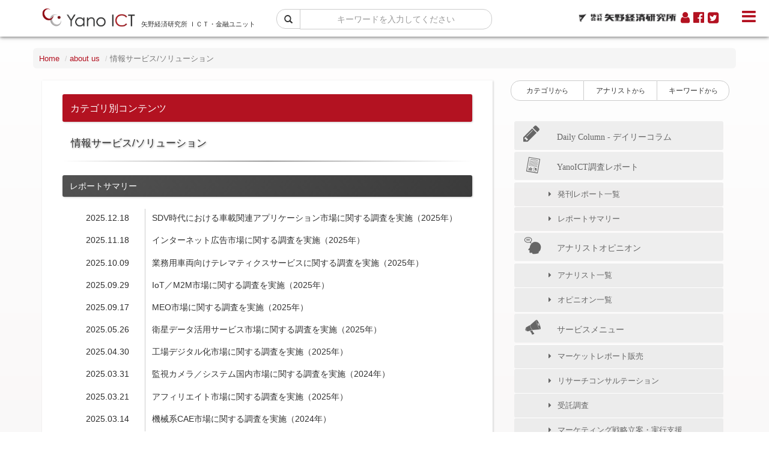

--- FILE ---
content_type: text/html; charset=UTF-8
request_url: https://www.yanoict.com/category/index/id/3
body_size: 34916
content:
<!DOCTYPE html>
<!--[if lt IE 7]>	<html class="no-js lt-ie9 lt-ie8 lt-ie7"> <![endif]-->
<!--[if IE 7]>		<html class="no-js lt-ie9 lt-ie8"> <![endif]-->
<!--[if IE 8]>		<html class="no-js lt-ie9"> <![endif]-->
<!--[if gt IE 8]><!-->
<html class="no-js">
<!--<![endif]-->
<head>
	<meta charset="utf-8">
	<meta http-equiv="X-UA-Compatible" content="IE=edge">
	<title>Yano ICT | about us</title>

    
	<meta name="viewport" content="width=device-width, initial-scale=1">
	<meta name="description" content="" />
	<meta name="keywords" content="" />
	<meta name="author" content="" />
	<!-- Facebook and Twitter integration -->
	<meta property="og:title" content=""/>
	<meta property="og:image" content=""/>
	<meta property="og:url" content=""/>
	<meta property="og:site_name" content=""/>
	<meta property="og:description" content=""/>
	<meta name="twitter:title" content="" />
	<meta name="twitter:image" content="" />
	<meta name="twitter:url" content="" />
	<meta name="twitter:card" content="" />


<!-- SP-2218 Start -->
<!-- Google Tag Manager -->
<script>(function(w,d,s,l,i){w[l]=w[l]||[];w[l].push({'gtm.start':
new Date().getTime(),event:'gtm.js'});var f=d.getElementsByTagName(s)[0],
j=d.createElement(s),dl=l!='dataLayer'?'&l='+l:'';j.async=true;j.src=
'https://www.googletagmanager.com/gtm.js?id='+i+dl;f.parentNode.insertBefore(j,f);
})(window,document,'script','dataLayer','GTM-PHTP23T');</script>
<!-- End Google Tag Manager -->
<!-- SP-2218 End -->


	<script src="https://ajaxzip3.github.io/ajaxzip3.js" charset="UTF-8"></script>

	<!-- jQuery -->
	<script src="https://code.jquery.com/jquery-3.6.0.min.js" integrity="sha256-/xUj+3OJU5yExlq6GSYGSHk7tPXikynS7ogEvDej/m4=" crossorigin="anonymous"></script>
	<script src="https://code.jquery.com/jquery-migrate-3.4.0.js"></script>
	<!-- jQuery Easing -->
	<script src="/js/jquery.easing.1.3.js"></script>
	<!-- script src="../js/sorting.js" type="text/javascript"></script>
	<script src="../js/jquery.isotope.js" type="text/javascript"></script>

	<!-- Place favicon.ico and apple-touch-icon.png in the root directory -->
	<link rel="/shortcut icon" href="favicon.ico">
	<!-- Google Webfont -->
	<!-- link href='http://fonts.googleapis.com/css?family=Lato:300,400|Crimson+Text' rel='stylesheet' type='text/css' -->
	<!-- Themify Icons -->
	<!-- link rel="stylesheet" href="../css/themify-icons.css">
	<!-- Bootstrap -->
	<link rel="stylesheet" href="/css/bootstrap.css">
	<!-- Owl Carousel -->
	<!-- link rel="stylesheet" href="../css/owl.carousel.min.css">
	<link rel="stylesheet" href="../css/owl.theme.default.min.css">
	<!-- Magnific Popup -->
	<!-- link rel="stylesheet" href="../css/magnific-popup.css">
	<!-- Superfish -->
	<!-- link rel="stylesheet" href="../css/superfish.css">
	<!-- Easy Responsive Tabs -->
	<!-- link rel="stylesheet" href="../css/easy-responsive-tabs.css">

	<!-- Theme Style -->
	<link rel="stylesheet" href="/css/style-f4.css">

	<!-- Font Awesome Style -->
	<link rel="stylesheet" href="/css/font-awesome.css">

	<!-- Font yict Style -->
	<link rel="stylesheet" href="/css/style.css">

	<!-- FOR IE9 below -->
	<!--[if lt IE 9]>
	<script src="/js/modernizr-2.6.2.min.js"></script>
	<script src="/js/respond.min.js"></script>
	<![endif]-->

	<!--

-->
	<!--

-->
</head>

<body>


<!-- SP-2218 Start -->
<!-- Google Tag Manager (noscript) -->
<noscript><iframe src="https://www.googletagmanager.com/ns.html?id=GTM-PHTP23T"
height="0" width="0" style="display:none;visibility:hidden"></iframe></noscript>
<!-- End Google Tag Manager (noscript) -->
<!-- SP-2218 End -->


<header id="fh5co-header-section" role="header" class="">
	<div class="container">
		<div class="row">
			<div class="col-sm-12 col-md-4">
				<h1 id="fh5co-logo"> <a class="yanoict-logo" href="https://www.yanoict.com/"></a> <span class="topheader-copy">矢野経済研究所 ＩＣＴ・金融ユニット</span> </h1>
			</div>
			<div class="col-sm-12 col-md-4">
				<div class="nav-searchBox">
					<form action="https://www.yanoict.com/search/" method="get">
						<div class="input-group"> <span class="input-group-btn">
							<button class="btn btn-default btn-tab-l3" type="submit">
								<i class="glyphicon glyphicon-search"></i>
							</button>
							</span>
							<input type="text" name="q" class="form-control btn-tab-r" placeholder="キーワードを入力してください" value="">
						</div>
					</form>
				</div>
			</div>
			<div class="col-sm-12 col-md-4">
				<div class="snsBox-hd">
					<ul>
						<li><a class="yri-logo" href="https://www.yano.co.jp/" target="_blank" title="矢野経済研究所 オフィシャルページへ"></a></li>
						<li><a class="fa fa-user" href="https://www.yano.co.jp/regist/" title="YRI Webメンバー サービス" target="_blank"></a></li>
						<li><a class="fa fa-facebook-official" href="https://www.facebook.com/yanoict/" title="Yano ICT FaceBook 公開中" target="_blank"></a></li>
						<li><a class="fa fa-twitter-square" href="https://twitter.com/NewsYanoict" title="Yano ICT twitter 公開中" target="_blank"></a></li>
					</ul>
				</div>
			</div>
		</div>

		<!-- Navigation -->
		<a id="menu-toggle" href="#" class="btn btn-dark btn-lg toggle fa20pt ictred" title="メニュー">
			<i class="fa fa-bars"></i>
		</a>
		<script src="/js/submenu_nav.js"></script>


		<!-- nav id="sidebar-wrapper">
			<ul class="sidebar-nav">
				<a id="menu-close" href="#" class="btn btn-light btn-lg pull-right toggle"><i class="fa fa-times"></i></a>
				<li>
					<a href="../index.html">Home</a> </li>
				<li> <a href="#" class="" data-toggle="modal" data-target="#modal0">カテゴリで探す</a> </li>
				<li> <a href="#" class="" data-toggle="modal" data-target="#modal1">アナリストで探す</a> </li>
				<li> <a href="#" class="" data-toggle="modal" data-target="#modal2">キーワードで探す</a> </li>
				<li> <a href="_market/index.html" class="">Yano ICT調査レポート</a>
					<ul class="fh5co-sub-menu">
						<li><a href="_market/report01.html">発刊レポート一覧</a></li>
						<li><a href="#">レポートサマリー</a></li>
					</ul>
				</li>
				<li> <a href="_opinion/index.html" class="">アナリストオピニオン</a> </li>
				<li> <a href="#" class="">サービスメニュー</a>
					<ul class="fh5co-sub-menu">
						<li><a href="#">マーケットレポート販売</a></li>
						<li><a href="#">リサーチコンサルテーション</a></li>
						<li><a href="#">受託調査</a></li>
						<li><a href="#">ケーススタディ</a></li>
						<li><a href="#">マーケティング戦略立案・実行支援</a></li>
					</ul>
				</li>
				<li> <a href="#" class="">about us</a>
					<ul class="fh5co-sub-menu">
						<li><a href="#">ご挨拶</a></li>
						<li><a href="#">Yano ICTについて</a></li>
						<li><a href="#">Yano ICTのミッション</a></li>
						<li><a href="#">事業ドメイン</a></li>
						<li><a href="#">アナリスト一覧</a></li>
						<li><a href="#">事業拠点</a></li>
					</ul>
				</li>
				<li> <a href="#" class="">メディア掲載実績</a> </li>
				<li> <a href="#" class="">contact us</a>
					<ul class="fh5co-sub-menu">
						<li><a href="#">調査・コンサルティングのご相談</a></li>
						<li><a href="#">Yano ICTサイトについて</a></li>
					</ul>
				</li>
				<li> <a href="#" class="">プライバシーポリシー</a> </li>
				<li> <a href="#" class="">サイトマップ</a> </li>
			</ul>
		</nav -->


	</div>
</header>

<!-- Modal -->
<div id="modal0" class="modal fade" role="dialog">
	<div class="modal-dialog">
		<!-- Modal content-->
		<div class="modal-content">
			<div class="modal-header">
				<button type="button" class="close" data-dismiss="modal">&times;</button>
				<h4 class="modal-title text-center">カテゴリから探す</h4>
			</div>
			<div class="modal-body">
				<ul class="">
					<li><a href="https://www.yanoict.com/category/index/id/1">ICT全般</a></li>
					<li><a href="https://www.yanoict.com/category/index/id/16">グローバル・海外</a></li>
					<li><a href="https://www.yanoict.com/category/index/id/2">通信/放送/ネットワーク</a></li>
					<li><a href="https://www.yanoict.com/category/index/id/3">情報サービス/ソリューション</a></li>
					<li><a href="https://www.yanoict.com/category/index/id/4">コンピュータ/システム</a></li>
					<li><a href="https://www.yanoict.com/category/index/id/5">周辺機器</a></li>
					<li><a href="https://www.yanoict.com/category/index/id/6">通信機器</a></li>
					<li><a href="https://www.yanoict.com/category/index/id/7">アプライアンス（専用端末）</a></li>
					<li><a href="https://www.yanoict.com/category/index/id/8">コンテンツ/アプリケーション</a></li>
					<li><a href="https://www.yanoict.com/category/index/id/9">テクノロジ/デバイス</a></li>
					<li><a href="https://www.yanoict.com/category/index/id/10">ネットビジネス</a></li>
					<li><a href="https://www.yanoict.com/category/index/id/14">ソフトウェア</a></li>
					<li><a href="https://www.yanoict.com/category/index/id/11">エンタープライズ</a></li>
					<li><a href="https://www.yanoict.com/category/index/id/15">ITS</a></li>
					<li><a href="https://www.yanoict.com/category/index/id/12">金融・決済</a></li>
					<li><a href="https://www.yanoict.com/category/index/id/13">その他</a></li>
				</ul>
			</div>
		</div>
	</div>
</div>

<!-- Modal -->
<div id="modal1" class="modal fade" role="dialog">
	<div class="modal-dialog">
		<!-- Modal content-->
		<div class="modal-content">
			<div class="modal-header">
				<button type="button" class="close" data-dismiss="modal">&times;</button>
				<h4 class="modal-title text-center">アナリストから探す</h4>
			</div>
			<div class="modal-body">
				<ul class="analyst">
					<li><a href="https://www.yanoict.com/analyst/show/id/7">
							<div class="analyst-icon ana-ishiduka" style="background:url(/upload/ict_researcher/7_1.jpg) center center no-repeat;background-size:cover;"></div>
							忌部　佳史
							<div class="yomi">（インベ　ヨシフミ）</div>
						</a></li>
					<li><a href="https://www.yanoict.com/analyst/show/id/35">
							<div class="analyst-icon ana-ishiduka" style="background:url(/upload/ict_researcher/35_1.jpg) center center no-repeat;background-size:cover;"></div>
							小田 沙樹子
							<div class="yomi">（オダサキコ）</div>
						</a></li>
					<li><a href="https://www.yanoict.com/analyst/show/id/17">
							<div class="analyst-icon ana-ishiduka" style="background:url(/upload/ict_researcher/17_1.jpg) center center no-repeat;background-size:cover;"></div>
							賀川　勝
							<div class="yomi">（カガワ　スグル）</div>
						</a></li>
					<li><a href="https://www.yanoict.com/analyst/show/id/34">
							<div class="analyst-icon ana-ishiduka" style="background:url(/upload/ict_researcher/34_1.jpg) center center no-repeat;background-size:cover;"></div>
							金貞民
							<div class="yomi">（キムジョンミン）</div>
						</a></li>
					<li><a href="https://www.yanoict.com/analyst/show/id/25">
							<div class="analyst-icon ana-ishiduka" style="background:url(/upload/ict_researcher/25_1.jpg) center center no-repeat;background-size:cover;"></div>
							小山　博子
							<div class="yomi">（コヤマ　ヒロコ）</div>
						</a></li>
					<li><a href="https://www.yanoict.com/analyst/show/id/36">
							<div class="analyst-icon ana-ishiduka" style="background:url(/upload/ict_researcher/36_1.jpg) center center no-repeat;background-size:cover;"></div>
							今野　慧佑
							<div class="yomi">（コンノ ケイスケ）</div>
						</a></li>
					<li><a href="https://www.yanoict.com/analyst/show/id/5">
							<div class="analyst-icon ana-ishiduka" style="background:url(/upload/ict_researcher/5_1.jpg) center center no-repeat;background-size:cover;"></div>
							坂田　康一
							<div class="yomi">（サカタ　コウイチ）</div>
						</a></li>
					<li><a href="https://www.yanoict.com/analyst/show/id/39">
							<div class="analyst-icon ana-ishiduka" style="background:url(/upload/ict_researcher/39_1.png) center center no-repeat;background-size:cover;"></div>
							佐藤　祥瑚
							<div class="yomi">（サトウ　ショウコ）</div>
						</a></li>
					<li><a href="https://www.yanoict.com/analyst/show/id/22">
							<div class="analyst-icon ana-ishiduka" style="background:url(/upload/ict_researcher/22_1.jpg) center center no-repeat;background-size:cover;"></div>
							庄司　孝
							<div class="yomi">（ショウジ　タカシ）</div>
						</a></li>
					<li><a href="https://www.yanoict.com/analyst/show/id/41">
							<div class="analyst-icon ana-ishiduka" style="background:url(/upload/ict_researcher/41_1.png) center center no-repeat;background-size:cover;"></div>
							曺 銀瑚
							<div class="yomi">（ゾ　ウノ）</div>
						</a></li>
					<li><a href="https://www.yanoict.com/analyst/show/id/19">
							<div class="analyst-icon ana-ishiduka" style="background:url(/upload/ict_researcher/19_1.jpg) center center no-repeat;background-size:cover;"></div>
							高野　淳司
							<div class="yomi">（タカノ　ジュンジ）</div>
						</a></li>
					<li><a href="https://www.yanoict.com/analyst/show/id/40">
							<div class="analyst-icon ana-ishiduka" style="background:url(/upload/ict_researcher/40_1.png) center center no-repeat;background-size:cover;"></div>
							都築　励
							<div class="yomi">（ツヅキ　レイ）</div>
						</a></li>
					<li><a href="https://www.yanoict.com/analyst/show/id/1">
							<div class="analyst-icon ana-ishiduka" style="background:url(/upload/ict_researcher/1_1.jpg) center center no-repeat;background-size:cover;"></div>
							野間　博美
							<div class="yomi">（ノマ　ヒロミ）</div>
						</a></li>
					<li><a href="https://www.yanoict.com/analyst/show/id/24">
							<div class="analyst-icon ana-ishiduka" style="background:url(/upload/ict_researcher/24_1.jpg) center center no-repeat;background-size:cover;"></div>
							早川　泰弘
							<div class="yomi">（ハヤカワ　ヤスヒロ）</div>
						</a></li>
					<li><a href="https://www.yanoict.com/analyst/show/id/37">
							<div class="analyst-icon ana-ishiduka" style="background:url(/upload/ict_researcher/37_1.jpg) center center no-repeat;background-size:cover;"></div>
							宮村　優作
							<div class="yomi">（ミヤムラ　ユウサク）</div>
						</a></li>
					<li><a href="https://www.yanoict.com/analyst/show/id/38">
							<div class="analyst-icon ana-ishiduka" style="background:url(/upload/ict_researcher/38_1.jpg) center center no-repeat;background-size:cover;"></div>
							山内　翔平
							<div class="yomi">（ヤマウチ　ショウヘイ）</div>
						</a></li>
					<li><a href="https://www.yanoict.com/analyst/show/id/29">
							<div class="analyst-icon ana-ishiduka" style="background:url(/upload/ict_researcher/29_1.jpg) center center no-repeat;background-size:cover;"></div>
							山口　泰裕
							<div class="yomi">（ヤマグチ　ヤスヒロ）</div>
						</a></li>
					<li><span>（五十音順）</span></li>
				</ul>
			</div>
		</div>
	</div>
</div>

<!-- Modal -->
<div id="modal2" class="modal fade" role="dialog">
	<div class="modal-dialog">
		<!-- Modal content-->
		<div class="modal-content">
			<div class="modal-header">
				<button type="button" class="close" data-dismiss="modal">&times;</button>
				<h4 class="modal-title text-center">トレンドキーワードで探す</h4>
			</div>
			<div class="modal-body">
				<ul class="">
					<li><a href="https://www.yanoict.com/search/?q=doctorcloud">doctorcloud</a></li>
					<li><a href="https://www.yanoict.com/search/?q=bpo%20%E4%BC%81%E6%A5%AD%20%E3%83%A9%E3%83%B3%E3%82%AD%E3%83%B3%E3%82%B0">bpo 企業 ランキング</a></li>
					<li><a href="https://www.yanoict.com/search/?q=cad%20%E3%82%B7%E3%82%A7%E3%82%A2">cad シェア</a></li>
					<li><a href="https://www.yanoict.com/search/?q=cad%20%E3%82%B7%E3%82%A7%E3%82%A2%20%E3%83%A9%E3%83%B3%E3%82%AD%E3%83%B3%E3%82%B0">cad シェア ランキング</a></li>
					<li><a href="https://www.yanoict.com/search/?q=fx%20%E3%82%B0%E3%83%AB%E3%83%BC%E3%83%97">fx グループ</a></li>
					<li><a href="https://www.yanoict.com/search/?q=fx%20%E5%8F%96%E5%BC%95%E9%AB%98%20%E3%83%A9%E3%83%B3%E3%82%AD%E3%83%B3%E3%82%B0">fx 取引高 ランキング</a></li>
					<li><a href="https://www.yanoict.com/search/?q=fx%20%E6%9C%AC%20%E3%83%A9%E3%83%B3%E3%82%AD%E3%83%B3%E3%82%B0">fx 本 ランキング</a></li>
					<li><a href="https://www.yanoict.com/search/?q=hrm%20%E6%84%8F%E5%91%B3">hrm 意味</a></li>
					<li><a href="https://www.yanoict.com/search/?q=ic%E3%81%84%E3%83%BC%E3%82%AB%E3%83%BC%E3%83%89">icいーカード</a></li>
					<li><a href="https://www.yanoict.com/search/?q=plm%20%E3%81%A8%E3%81%AF">plm とは</a></li>
				</ul>
			</div>
		</div>
	</div>
</div>


<div id="fh5co-main">
	<section>
		<div class="container">

	<div class="row fh5co-feature-2 mt46">
		<div class="col-md-12 text-center">
			<div class="row">


				<!-- ここから ↓↓↓↓↓ -->
				<ol class="breadcrumb">
					<!-- InstanceBeginEditable name="EditRegion1" -->
					<li><a href="https://www.yanoict.com/">Home</a></li>
					<li><a href="https://www.yanoict.com/about/">about us</a></li>
					<li class="active">情報サービス/ソリューション</li>
					<!-- InstanceEndEditable -->
				</ol>
				<!-- 左エリア -->
				<div class="col-md-8 col-sm-12">
					<div class="row blog-yanoict">
						<!-- InstanceBeginEditable name="EditRegion2" -->


						<h1>カテゴリ別コンテンツ</h1>
						<h3>
							情報サービス/ソリューション
						</h3>
						<hr class="style-two">


						<div class="domain-box">
							<h4 class="left">
								レポートサマリー
							</h4>
							<dl class="category-contents dl-horizontal">
																<dt>
									2025.12.18
								</dt>
								<dd><span></span>
									<a href="https://www.yanoict.com/summary/show/id/793">SDV時代における車載関連アプリケーション市場に関する調査を実施（2025年）</a>
								</dd>
																<dt>
									2025.11.18
								</dt>
								<dd><span></span>
									<a href="https://www.yanoict.com/summary/show/id/787">インターネット広告市場に関する調査を実施（2025年）</a>
								</dd>
																<dt>
									2025.10.09
								</dt>
								<dd><span></span>
									<a href="https://www.yanoict.com/summary/show/id/786">業務用車両向けテレマティクスサービスに関する調査を実施（2025年）</a>
								</dd>
																<dt>
									2025.09.29
								</dt>
								<dd><span></span>
									<a href="https://www.yanoict.com/summary/show/id/785">IoT／M2M市場に関する調査を実施（2025年）</a>
								</dd>
																<dt>
									2025.09.17
								</dt>
								<dd><span></span>
									<a href="https://www.yanoict.com/summary/show/id/783">MEO市場に関する調査を実施（2025年）</a>
								</dd>
																<dt>
									2025.05.26
								</dt>
								<dd><span></span>
									<a href="https://www.yanoict.com/summary/show/id/774">衛星データ活用サービス市場に関する調査を実施（2025年）</a>
								</dd>
																<dt>
									2025.04.30
								</dt>
								<dd><span></span>
									<a href="https://www.yanoict.com/summary/show/id/772">工場デジタル化市場に関する調査を実施（2025年）</a>
								</dd>
																<dt>
									2025.03.31
								</dt>
								<dd><span></span>
									<a href="https://www.yanoict.com/summary/show/id/766">監視カメラ／システム国内市場に関する調査を実施（2024年）</a>
								</dd>
																<dt>
									2025.03.21
								</dt>
								<dd><span></span>
									<a href="https://www.yanoict.com/summary/show/id/765">アフィリエイト市場に関する調査を実施（2025年）</a>
								</dd>
																<dt>
									2025.03.14
								</dt>
								<dd><span></span>
									<a href="https://www.yanoict.com/summary/show/id/763">機械系CAE市場に関する調査を実施（2024年）</a>
								</dd>
															</dl>
							<div class="text-right">
								<a href="https://www.yanoict.com/summary/category/category_id/3"><span class="fa fa-angle-double-right"></span> more</a>
							</div>
						</div>


						<div class="domain-box">
							<h4 class="left">
								発刊レポート一覧
							</h4>
							<dl class="category-contents dl-horizontal">
																	<dt>
										2025.11.28
									</dt>
									<dd><span></span>
										<a href="https://www.yano.co.jp/market_reports/C67116500" target="_blank">2025 SDV時代における車載アプリケーション市場の徹底研究 ～アーキテクチャとビジネスモデルの将来像～</a>
									</dd>
																	<dt>
										2025.09.30
									</dt>
									<dd><span></span>
										<a href="https://www.yano.co.jp/market_reports/C67116900" target="_blank">2025 AIの進展によるインターネット広告市場の変貌と将来展望</a>
									</dd>
																	<dt>
										2025.09.26
									</dt>
									<dd><span></span>
										<a href="https://www.yano.co.jp/market_reports/C67112800" target="_blank">2025年度版 業務用車両向けテレマティクスサービス市場の実態と展望 ～デジタコ・ドラレコを中心とした動態管理システムの動向分析～</a>
									</dd>
																	<dt>
										2025.08.27
									</dt>
									<dd><span></span>
										<a href="https://www.yano.co.jp/market_reports/C67107700" target="_blank">2025年版 IoT／M2Mマーケット ～遠隔モニタリング実装が進むIoT／M2M、マルチキャリア需要への期待も高まる～</a>
									</dd>
																	<dt>
										2025.06.30
									</dt>
									<dd><span></span>
										<a href="https://www.yano.co.jp/market_reports/C67106700" target="_blank">2025 AIで進化するMEO市場のビジネスモデル分析と将来展望</a>
									</dd>
																	<dt>
										2025.04.21
									</dt>
									<dd><span></span>
										<a href="https://www.yano.co.jp/market_reports/C66122500" target="_blank">2025 衛星データ活用ビジネスの実態と展望 ～分野別／用途別の衛星データ活用実態の徹底分析～</a>
									</dd>
																	<dt>
										2025.03.14
									</dt>
									<dd><span></span>
										<a href="https://www.yano.co.jp/market_reports/C66119400" target="_blank">2025 IoT活用が進む製造現場／製造業の実態調査 ～IoT／AI実装が進む製造現場の現状と展望～</a>
									</dd>
																	<dt>
										2025.01.31
									</dt>
									<dd><span></span>
										<a href="https://www.yano.co.jp/market_reports/C66118200" target="_blank">2024 CAE市場の実態と展望</a>
									</dd>
																	<dt>
										2025.01.31
									</dt>
									<dd><span></span>
										<a href="https://www.yano.co.jp/market_reports/C66124300" target="_blank">2025 アフィリエイト市場の動向と展望</a>
									</dd>
																	<dt>
										2024.12.20
									</dt>
									<dd><span></span>
										<a href="https://www.yano.co.jp/market_reports/C66114800" target="_blank">2024 IoTマーケット参入動向の徹底調査 ～画像解析AI／生成AIの実装化で、AI領域での新規参入が加速～</a>
									</dd>
															</dl>
							<div class="text-right">
								<a href="https://www.yanoict.com/market/category/category_id/3"><span class="fa fa-angle-double-right"></span> more</a>
							</div>
						</div>


						<div class="domain-box">
							<h4 class="left">
								アナリストオピニオン
							</h4>
							<dl class="category-contents dl-horizontal">
																	<dt>
										2025.10.09
									</dt>
									<dd><span></span>
										<a href="https://www.yanoict.com/opinion/show/id/443">AIが変えるネット広告業界の未来、代理店に求められる新たな価値</a>
									</dd>
																	<dt>
										2025.06.30
									</dt>
									<dd><span></span>
										<a href="https://www.yanoict.com/opinion/show/id/438">普及期に突入した衛星データ活用ビジネス</a>
									</dd>
																	<dt>
										2025.05.01
									</dt>
									<dd><span></span>
										<a href="https://www.yanoict.com/opinion/show/id/433">衛星データ活用がもたらす損害保険業務の革新 ―自然災害対応の効率化と高度化</a>
									</dd>
																	<dt>
										2025.04.25
									</dt>
									<dd><span></span>
										<a href="https://www.yanoict.com/opinion/show/id/432">電通総研が手掛けるCAEソリューションを通じた社会変革に向けた取組み</a>
									</dd>
																	<dt>
										2025.04.18
									</dt>
									<dd><span></span>
										<a href="https://www.yanoict.com/opinion/show/id/431">AIの普及とアフィリエイトの再評価</a>
									</dd>
																	<dt>
										2025.04.15
									</dt>
									<dd><span></span>
										<a href="https://www.yanoict.com/opinion/show/id/430">使いやすく覚えやすい、トレーニングレスのプリ／ポストプロセッサを提供――エムエスシーソフトウェアの取組み動向</a>
									</dd>
																	<dt>
										2025.04.07
									</dt>
									<dd><span></span>
										<a href="https://www.yanoict.com/opinion/show/id/429">日本でも実機試験に加えてバーチャル試験も必須となるか――NCAP におけるVirtual Testingの採用動向</a>
									</dd>
																	<dt>
										2024.12.18
									</dt>
									<dd><span></span>
										<a href="https://www.yanoict.com/opinion/show/id/424">IoT向けネットワークの多様化が、「IoT×AI」の現場実装を加速させる！</a>
									</dd>
																	<dt>
										2024.08.23
									</dt>
									<dd><span></span>
										<a href="https://www.yanoict.com/opinion/show/id/417">AI技術の進化によりEC市場が変わる</a>
									</dd>
																	<dt>
										2024.05.16
									</dt>
									<dd><span></span>
										<a href="https://www.yanoict.com/opinion/show/id/411">周波数帯別（ネットワーク別）に見たワイヤレスIoTマーケット動向</a>
									</dd>
															</dl>
							<div class="text-right">
								<a href="https://www.yanoict.com/opinion/category/category_id/3"><span class="fa fa-angle-double-right"></span> more</a>
							</div>
						</div>


						<!-- InstanceEndEditable -->
					</div>
				</div>

<!-- 右エリア -->
<div class="col-md-4 col-sm-12">
	<div class="btn-toolbar">
		<div class="btn-group btn-group-justified" role="group">
			<a href="#" class="btn btn-default btn-sm btn-tab-l" role="button" data-toggle="modal" data-target="#modal0">カテゴリ<span class="fs8">から</span></a>
			<a href="#" class="btn btn-default btn-sm btn-tab-c" role="button" data-toggle="modal" data-target="#modal1">アナリスト<span class="fs8">から</span></a>
			<a href="#" class="btn btn-default btn-sm btn-tab-r" role="button" data-toggle="modal" data-target="#modal2">キーワード<span class="fs8">から</span></a>
		</div>
	</div>

	<!-- sidemenu テストスクリプト -->
	<script src="/js/sidemenu.js" type="text/javascript"></script>
	<!--
								<ul class="right-nav">
									<li> <a href="/_market/index.html"><span class="iconBox reports"></span>YanoICT調査レポート</a> </li>
									<li> <a href="/_opinion/index.html"><span class="iconBox analyst"></span>アナリストオピニオン</a> </li>
									<li> <a href="#"><span class="iconBox service"></span>サービスメニュー</a> </li>
									<li> <a href="#"><span class="iconBox media-m"></span>メディア掲載実績</a> </li>
									<li> <a href="#"><span class="iconBox aboutus"></span>about us</a> </li>
								</ul>
								<a href="#" class="btn btn-default btn-contact">調査に関するお問い合わせはこちら</a>
								<a href="#" class="btn btn-default btn-contact">サイトに関するお問い合わせはこちら</a>
	-->

</div>
<!-- ここまで ↑↑↑↑↑ -->

			</div>	<!-- row end -->
		</div>
	</div>

	<div class="fh5co-spacer fh5co-spacer-lg"></div>


	<div class="container">
		<div class="col-md-12 col-sm12 bt-dotted pt08">
			<div class="row">
				<div class="col-md-3 col-sm-6">
					<div class="row text-center">
						<a class="btn btn-primary btn-contact-ft" href="https://www.yanoict.com/contact/consultation">
							調査依頼・ご相談についての<br>お問い合せはこちら
						</a>
					</div>
					<p class="fs9 h08">
						YanoICT(矢野経済研究所ICT・金融ユニット)は、お客様のご要望に合わせたオリジナル調査を無料でプランニングいたします。相談をご希望の方、ご興味をお持ちの方は、こちらからお問い合わせください。
					</p>
				</div>
				<div class="col-md-3 col-sm-6">
					<div class="row text-center">
						<a class="btn btn-primary btn-contact-ft" href="https://www.yanoict.com/contact/input">
							Yano ICTサイトについての<br>お問い合せはこちら
						</a>
					</div>
					<p class="fs9 h08">
						YanoICTサイト全般に関するお問い合わせ、ご質問やご不明点がございましたら、こちらからお問い合わせください。
					</p>
				</div>
				<div class="col-md-3 col-sm-6">
					<div class="row text-center mt16 mb16">
						<h4>東京カスタマーセンター</h4>
						<div class="yanoict-red">
							<span class="fa fa-phone fa-2x"></span> <span class="fs18">03-5371-6901</span>
						</div>
						<div class="yanoict-red">
							<span class="fa fa-fax fa-fw"></span> <span class="fs12">03-5371-6970</span>
						</div>
					</div>
				</div>
				<div class="col-md-3 col-sm-6">
					<div class="row text-center mt16 mb16">
						<h4>大阪カスタマーセンター</h4>
						<div class="yanoict-red">
							<span class="fa fa-phone fa-2x"></span> <span class="fs18">06-6266-1382</span>
						</div>
						<div class="yanoict-red">
							<span class="fa fa-fax fa-fw"></span> <span class="fs12">06-6266-1422</span>
						</div>
					</div>
				</div>
			</div>
		</div>
	</div>
</div>
<footer id="fh5co-footer">
	<div class="container">
		<div class="col-md-12 col-sm-12 fs8 mt16 mb16">
			<div class="col-md-3 col-sm-6">
				<h5><a href="https://www.yanoict.com/market/">Yano ICT 調査レポート</a></h5>
				<ul>
					<li><a href="https://www.yanoict.com/market/report">発刊レポート一覧</a></li>
					<li><a href="https://www.yanoict.com/summary/">レポートサマリー</a></li>
				</ul>
				<h5><a href="https://www.yanoict.com/opinion/">アナリストオピニオン</a></h5>
				<ul>
					<li><a href="https://www.yanoict.com/analyst/">アナリスト一覧</a></li>
					<li><a href="https://www.yanoict.com/opinion/opinion">オピニオン一覧</a></li>
				</ul>
			</div>
			<div class="col-md-3 col-sm-6">
				<h5><a href="https://www.yanoict.com/service/">サービスメニュー</a></h5>
				<ul>
					<li><a href="https://www.yanoict.com/service/service01">マーケットレポート販売</a></li>
					<li><a href="https://www.yanoict.com/service/service02">リサーチコンサルテーション</a></li>
					<li><a href="https://www.yanoict.com/service/service03">受託調査</a></li>
					<li><a href="https://www.yanoict.com/service/service04">マーケティング戦略立案・実行支援</a></li>
					<li><a href="https://www.yanoict.com/service/service05">ケーススタディ</a></li>
				</ul>
			</div>
			<div class="col-md-3 col-sm-6">
				<h5><a href="https://www.yanoict.com/about/">about us</a></h5>
				<ul>
					<li><a href="https://www.yanoict.com/about/#mm1">ご挨拶</a></li>
					<li><a href="https://www.yanoict.com/about/#mm2">YanoICTについて</a></li>
					<li><a href="https://www.yanoict.com/about/#mm3">YanoICTのミッション</a></li>
					<li><a href="https://www.yanoict.com/about/#mm4">事業ドメイン</a></li>
					<li><a href="https://www.yanoict.com/analyst/">アナリスト一覧</a></li>
					<li><a href="https://www.yanoict.com/about/#mm6">事業拠点</a></li>
				</ul>
			</div>
			<div class="col-md-3 col-sm-6">
				<h5><a href="https://www.yanoict.com/media/">メディア掲載実績</a></h5>
				<h5><a href="https://www.yanoict.com/contact/">contact us</a></h5>
				<ul>
					<li><a href="https://www.yanoict.com/contact/consultation">調査依頼・ご相談について</a></li>
					<li><a href="https://www.yanoict.com/contact/input">Yano ICTについて</a></li>
				</ul>
				<h5><a href="https://www.yano.co.jp/privacy_policy/" target="_blank">プライバシーポリシー</a></h5>
				<h5><a href="https://www.yanoict.com/page/sitemap/">サイトマップ</a></h5>
			</div>
		</div>
		<div class="footermask">
			<p class="text-muted fh5co-no-margin-bottom text-center">
				<small>Copyright &copy; <a href="#">Yano ICT</a> All rights reserved.</small>
			</p>
		</div>
	</div>
</footer>


<section>
	<!-- ページトップへスクロール -->
	<div id="page-top">
		<a id="move-page-top"><span class="fa fa-angle-double-up"></span></a>
	</div>
</section>


<!-- Bootstrap -->
<script src="/js/bootstrap.js"></script>
<!-- Owl carousel -->
<script src="/js/owl.carousel.min.js"></script>
<!-- Magnific Popup -->
<script src="/js/jquery.magnific-popup.min.js"></script>
<!-- Superfish -->
<script src="/js/hoverIntent.js"></script>
<script src="/js/superfish.js"></script>
<!-- Easy Responsive Tabs -->
<script src="/js/easyResponsiveTabs.js"></script>
<!-- FastClick for Mobile/Tablets -->
<script src="/js/fastclick.js"></script>
<!-- Main JS -->
<script src="/js/main.js"></script>
<!-- US JS -->
<script src="/js/us.js"></script>

<script src="/js/jquery.infinitescroll.edit.js"></script>
<script src="/js/jquery.infinitescroll.users.js"></script>

<script type="text/javascript">

	var _gaq = _gaq || [];
	_gaq.push(['_setAccount', 'UA-1881742-6']);
	_gaq.push(['_trackPageview']);

	(function() {
		var ga = document.createElement('script'); ga.type = 'text/javascript'; ga.async = true;
		ga.src = ('https:' == document.location.protocol ? 'https://ssl' : 'http://www') + '.google-analytics.com/ga.js';
		var s = document.getElementsByTagName('script')[0]; s.parentNode.insertBefore(ga, s);
	})();

</script>

</body>
</html>



--- FILE ---
content_type: text/css
request_url: https://www.yanoict.com/css/style-f4.css
body_size: 123565
content:
/*
//////////////////////////////////////////////////////

FREE HTML5 TEMPLATE 
DESIGNED & DEVELOPED by FREEHTML5.CO

CREDITS:
Bootstrap
jQuery
Themify Icons

//////////////////////////////////////////////////////
*/


@import url('btn.css');


/*
@font-face {
	font-family: 'themify';
	src: url("../fonts/themify/themify.eot?-fvbane");
	src: url("../fonts/themify/themify.eot?#iefix-fvbane") format("embedded-opentype"), url("../fonts/themify/themify.woff?-fvbane") format("woff"), url("../fonts/themify/themify.ttf?-fvbane") format("truetype"), url("../fonts/themify/themify.svg?-fvbane#themify") format("svg");
	font-weight: normal;
	font-style: normal;
}
*/
html {
		overflow-y: scroll;
}
body .modal-open {
		padding-right:0px;
}
html.fh5co-overflow, body.fh5co-overflow {
/*
	overflow-x: auto;
*/
}
/*
html.fh5co-overflow #fh5co-header-section, html.fh5co-overflow #fh5co-main, html.fh5co-overflow #fh5co-hero, html.fh5co-overflow #fh5co-mobile-menu, html.fh5co-overflow #fh5co-footer, body.fh5co-overflow #fh5co-header-section, body.fh5co-overflow #fh5co-main, body.fh5co-overflow #fh5co-hero, body.fh5co-overflow #fh5co-mobile-menu, body.fh5co-overflow #fh5co-footer {
	-webkit-transition: all 0.3s ease;
	-moz-transition: all 0.3s ease;
	-ms-transition: all 0.3s ease;
	-o-transition: all 0.3s ease;
	transition: all 0.3s ease;
}
*/
body {
/*
	font-family: 'Lato', arial, sans-serif;
*/
	font-family: Meiryo, sans-serif;
	font-size: 16px;
	line-height: 1.5;
	font-weight: 300;
	color: #2e2e2e;


	background: #ffffff;
	background: -moz-linear-gradient(top,  #ffffff 0%, #ede8e8 100%);
	background: -webkit-linear-gradient(top,  #ffffff 0%,#ede8e8 100%);
	background: linear-gradient(to bottom,  #ffffff 0%,#ede8e8 100%);
	filter: progid:DXImageTransform.Microsoft.gradient( startColorstr='#ffffff', endColorstr='#ede8e8',GradientType=0 );


}
@media screen and (max-width: 768px) {
	body {
		font-size: 16px;
		line-height: 1.5;
	}
}

::-webkit-selection {
	color: #ffffff;
	background: #28bbf8;
}

::-moz-selection {
	color: #ffffff;
	background: #28bbf8;
}

::selection {
	color: #ffffff;
	background: #28bbf8;
}

a {
	-webkit-transition: all 0.2s ease;
	-moz-transition: all 0.2s ease;
	-ms-transition: all 0.2s ease;
	-o-transition: all 0.2s ease;
	transition: all 0.2s ease;
	color: #b31221;	/*#28bbf8;*/
	border-bottom: 2px solid transparent;
}
a:hover, a:focus, a:active {
	outline: none;
	text-decoration: none;
	color: #2e2e2e;
/*	border-bottom: 2px solid #b31221;	/*#28bbf8;*/
}

input {
	-webkit-transition: all 0.5s ease;
	-moz-transition: all 0.5s ease;
	-ms-transition: all 0.5s ease;
	-o-transition: all 0.5s ease;
	transition: all 0.5s ease;

/*	margin-top: 2px;*/
	padding: 0.1em 0.8em;
	border-radius: 15px;
	text-align: center;
}

.yanoictRed { color:#b31221; }
.yriBlue { color:#2f3279; }

.poji-rela {
	position: relative;
}

.btn-sidemenu {
	color:#fff;
}
.btn-sidemenu:hover {
	color:#ccc;
}
.w96 { width:96%; }

.poji-sns {
	position: absolute;
	top: 5px;
	right: 25px;
	font-size: 16pt;
}
@media (max-width: 768px) {
	.poji-sns {
		right:30px;
		top:-80px;
	}
}
@media (max-width: 991px) {
	.poji-sns {
		right:10px;
		top:-80px;
	}
}




/* Heading */
h1, .h1, h2, .h2, h3, .h3, h4, .h4, h5, .h5, h6, .h6 {
	margin: 0 0 20px 0;
	padding: 0;
}

h1, .h1 {
	font-size: 30px;
	line-height: 42px;
}

h2, .h2 {
	font-size: 26px;
	line-height: 38px;
}

h3, .h3 {
	font-size: 20px;
	line-height: 32px;
}

h4, .h4 {
	font-size: 18px;
	line-height: 28px;
}

h5, .h5 {
	font-size: 14px;
	line-height: 24px;
}

h6, .h6 {
	font-size: 12px;
	line-height: 24px;
}

ul, ol {
	padding-left: 15px;
	line-height: 26px;
}
ul ul, ul ol, ol ul, ol ol {
	padding-left: 25px;
}

p {
	margin: 0 0 20px 0;
}

.fh5co-serif {
	font-family: "Crimson Text", serif;
}

.fh5co-sans-serif {
	font-family: "Lato", arial, sans-serif;
}

input[type="text"],
input[type="password"],
input[type="email"],
input[type="search"],
textarea {
	-webkit-appearance: none;
	-moz-appearance: none;
	appearance: none;
}

.fh5co-lead-wrap {
	padding-top: 2em;
	padding-bottom: 5em;
}
@media screen and (max-width: 768px) {
	.fh5co-lead-wrap {
		padding-top: 2em;
		padding-bottom: 3em;
	}
}

.fh5co-lead {
	font-size: 40px;
	line-height: 52px;
}
@media screen and (max-width: 768px) {
	.fh5co-lead {
		font-size: 30px;
		line-height: 42px;
	}
}

@media screen and (max-width: 480px) {
	.col-xxs-12 {
		display: block;
		clear: both;
		width: 100%;
		float: left;
	}
}
/* Header */
#fh5co-header-section {
	width: 100%;
	padding:10px 0 5px;

	/*margin: 40px 0 30px;*/
	/*padding: 40px 0 30px 0;*/
	-webkit-transition: all 0.5s ease;
	-moz-transition: all 0.5s ease;
	-ms-transition: all 0.5s ease;
	-o-transition: all 0.5s ease;
	transition: all 0.5s ease;
	position: fixed;
	float: left;
	top: 0;
	left: 0 !important;
	right: 0;
	z-index: 103;
		
		background-color: rgba(255,255,255,1.0);
		box-shadow: 0px 1px 6px #666;
/*
		border-bottom: solid 5px #9A2D37; /*#B31221;*/
*/
		
}
#fh5co-header-section .yanoict-logo {
		display: block;
		width: 155px;	/*225px;*/
		height: 40px;

		background: url(../img/yanoict_logo.png) 0px 3px no-repeat;
		background-size: 100%;

/*
		margin: 5px 0 0;
		background-image: url(../img/yanoict_icon.png);
		background-position: -95px 5px;
		background-repeat: no-repeat;
		background-size: 325px;
*/
}
@media screen and (max-width: 768px) {
	#fh5co-header-section .yanoict-logo {
		background-size: 80%;
	}
}


.navigation {
	margin:1.6em auto 0;
	text-align:center;
	font-size:9.75pt;
}
.navigation a {
	padding:0.4em 0.8em;
	border:solid 1px #ccc;
	border-radius:16px;
	color:#B5000F;
	background-color:#fff;
}
.navigation a:hover {
	color:#fff;
	background-color:#B5000F;
}


#infscr-loading {
	font-size:9.75pt;
	text-align:center;
	margin:0 auto;
}


.snsBox-hd {
	text-align:right;
	margin:2px 0 0;
	padding:0 0.8em;
}
@media (max-width: 1200px) {
	.snsBox-hd {
		padding:0 1.6em;
	}
}
.snsBox-hd ul {
	margin:0;
	padding:0;
}
.snsBox-hd ul li {
	display:inline-block;
	margin:0;
	padding:0;
}
.snsBox-hd ul li a{
	display: block;
	margin: 0 1px;
	padding: 0;
	font-size: 16pt;
}
.yri-logo {
		width: 165px;	/*225px;*/
		height: 25px;
		background: url(../img/yri-logo.png) 0px 6px no-repeat;
		background-size: 100%;
}
/*
@media (max-width: 570px) {
	#fh5co-header-section .yri-logo {
		right:35px;
		display:none;
	}
}
@media (max-width: 768px) {
	#fh5co-header-section .yri-logo {
		top:-88px;
	}
}
@media (max-width: 991px) {
	#fh5co-header-section .yri-logo {
		right:120px;
		top:-80px;
	}
}
*/



.topheader-copy {
	font-size:8pt; color:#333;
	position: absolute;
	top: 9px;
	left: 165px;
	white-space: nowrap;
}
@media screen and (max-width: 412px) {
	.topheader-copy {
		display:none;
	}
}
@media screen and (max-width: 768px) {
	.topheader-copy {
		top: 4px;
		left: 130px;
		font-size:8pt;
	}
}
@media screen and (min-width: 769px) and (max-width: 991px){
	.topheader-copy {
		font-size:9pt;
	}
}
@media screen and (min-width: 992px) and (max-width: 1199px){
	.topheader-copy {
		font-size:6pt;
	}
}

/*@media screen and (min-width: 992px) and (max-width: 1199px) {*/
/*@media screen and (max-width: 991px) {
	.topheader-copy {
		display:none;
	}
}
*/
#fh5co-logo-mobile .yanoict-logo {
		display: block; 
		width: 225px; 
		height: 50px; 
		background: url(../img/yanoict_logo.png) left top no-repeat;
/*
		margin: 0 0 0 50px;
		background-image: url(../img/yanoict_icon.png);
		background-position: -60px 10px;
		background-repeat: no-repeat;
		background-size: 100%;
*/
}


#fh5co-header-section.fh5co-scrolled {
	padding: 10px 0;
	background: rgba(0, 0, 0, 0.8);
	background: white;
	-webkit-box-shadow: 0 0.125em 0.125em 0 rgba(0, 0, 0, 0.125);
	-moz-box-shadow: 0 0.125em 0.125em 0 rgba(0, 0, 0, 0.125);
	-ms-box-shadow: 0 0.125em 0.125em 0 rgba(0, 0, 0, 0.125);
	-o-box-shadow: 0 0.125em 0.125em 0 rgba(0, 0, 0, 0.125);
	box-shadow: 0 0.125em 0.125em 0 rgba(0, 0, 0, 0.125);
}
#fh5co-header-section.fh5co-scrolled #fh5co-logo a {
	color: #2e2e2e;
}
#fh5co-header-section.fh5co-scrolled #fh5co-logo a:hover {
	color: #7b7b7b;
}
#fh5co-header-section.fh5co-scrolled #fh5co-menu-wrap .sf-menu a {
	color: #2e2e2e;
	border-bottom: none !important;
}
#fh5co-header-section.fh5co-scrolled #fh5co-menu-wrap .sf-menu a:hover {
	color: #28bbf8 !important;
}
#fh5co-header-section.fh5co-scrolled #fh5co-menu-wrap .sf-menu li.active > a {
	color: #b31221 !important;
	/*color: #28bbf8 !important;*/
}
#fh5co-header-section.fh5co-scrolled #fh5co-menu-wrap > .sf-menu > li > a {
		/*
	padding-top: 2em;
	padding-bottom: 2em;
		*/
}

#fh5co-logo {
	margin:0;
	padding:0 0 0.2em;
	position: relative;
/*
	font-size: 20px;
	margin: 0.4em 0 0 0;
	padding: 0;
	font-weight: bold;
*/
}
#fh5co-logo a {
	border-bottom: none !important;
	color: #fff;
	letter-spacing: 3px;
	text-transform: uppercase;
}
@media screen and (max-width: 768px) {
	#fh5co-logo {
		text-align: center;
		margin: 0px 0 0 0;
		float: none !important;
	}
}






/* Superfish Override Menu */
.sf-menu {
	margin: 0 !important;
}

.sf-menu {
	float: right;
}

.sf-menu ul {
	box-shadow: none;
	border: transparent;
	min-width: 8em;
	*width: 8em;
}

.sf-menu a {
		/*
	color: rgba(255, 255, 255, 0.4);
		*/
		color: #666;
		
	padding: .75em 1em;
	text-transform: uppercase;
	letter-spacing: 1px;
	border-left: none;
	border-top: none;
	border-top: none;
	text-decoration: none;
	zoom: 1;
	font-size: 13px;
	border-bottom: none !important;
}

.sf-menu li,
.sf-menu ul li,
.sf-menu ul ul li,
.sf-menu li:hover,
.sf-menu li.sfHover {
	background: transparent;
}

.sf-menu ul li a,
.sf-menu ul ul li a {
	text-transform: none;
	padding: .75em 1em;
	letter-spacing: 1px;
}

.sf-menu li:hover a,
.sf-menu li.sfHover a,
.sf-menu ul li:hover a,
.sf-menu ul li.sfHover a,
.sf-menu li.active a {
	/*
		color: #ffffff;
		*/
		color: #333;
}

.sf-menu ul li:hover,
.sf-menu ul li.sfHover {
	background: transparent;
}

.sf-menu ul li {
	background: transparent;
}

.sf-arrows .sf-with-ul {
	padding-right: 2.5em;
	*padding-right: 1em;
}

.sf-arrows .sf-with-ul:after {
	content: '';
	position: absolute;
	top: 50%;
	right: 0.4em;	/*1em;*/
	margin-top: -3px;
	height: 0;
	width: 0;
	border: 5px solid transparent;
	border-top-color: #ccc;
}

.sf-arrows > li > .sf-with-ul:focus:after,
.sf-arrows > li:hover > .sf-with-ul:after,
.sf-arrows > .sfHover > .sf-with-ul:after {
	border-top-color: #ccc;
}

.sf-arrows ul .sf-with-ul:after {
	margin-top: -5px;
	margin-right: -3px;
	border-color: transparent;
	border-left-color: #ccc;
}

.sf-arrows ul li > .sf-with-ul:focus:after,
.sf-arrows ul li:hover > .sf-with-ul:after,
.sf-arrows ul .sfHover > .sf-with-ul:after {
	border-left-color: #ccc;
}

#fh5co-menu-wrap .sf-menu a {
/*
	padding: 2em 2em 2em 2em;
*/
	padding:0.8em 1.6em 0.8em;
}

#fh5co-primary-menu > li > ul li.active > a {
	color: #28bbf8 !important;
}
#fh5co-primary-menu > li > .sf-with-ul:after {
	border: none !important;
	font-family: 'themify';
	speak: none;
	font-style: normal;
	font-weight: normal;
	font-variant: normal;
	text-transform: none;
	line-height: 1;
	-webkit-font-smoothing: antialiased;
	-moz-osx-font-smoothing: grayscale;
	position: absolute;
	float: right;
	margin-right: 8px;
	top: 65%; /* 50%; */
	margin-top: -14px;
	content: "\e64b";
	color: rgba(0, 0, 0, 0.5);
}
#fh5co-primary-menu > li > ul li > .sf-with-ul:after {
	border: none !important;
	font-family: 'themify';
	speak: none;
	font-style: normal;
	font-weight: normal;
	font-variant: normal;
	text-transform: none;
	line-height: 1;
	-webkit-font-smoothing: antialiased;
	-moz-osx-font-smoothing: grayscale;
	position: absolute;
	float: right;
	margin-right: 10px;
	top: 13px;
	font-size: 12px;
	content: "\e649";
	color: rgba(255, 255, 255, 0.3);
}

#fh5co-primary-menu .fh5co-sub-menu {
	padding: 0.8em 0 0.4em; /*8px 0 3px;*/
		margin-top: 0;	/*0.8em;*/
	/*background: rgba(0, 0, 0, 0.8);*/
		/*background: rgba(179, 18, 33, 0.8); */
		background: rgba(154, 15, 28, 0.8);
	-webkit-border-radius: 5px;
	-moz-border-radius: 5px;
	-ms-border-radius: 5px;
	border-radius: 5px;
}

#fh5co-primary-menu .fh5co-sub-menu:before {
	position: absolute;
	top: -9px;
	right: 20px;
	width: 0;
	height: 0;
	content: '';
}

#fh5co-primary-menu .fh5co-sub-menu:after {
	position: absolute;
	top: -8px;
	right: 21px;
	width: 0;
	height: 0;
	border-right: 8px solid transparent;
	border-bottom: 8px solid #28bbf8;
	border-bottom: 8px solid rgba(154, 15, 28, 0.8);

/*	border-bottom: 8px solid rgba(179, 18, 33, 0.8);*/
/*	border-bottom: 8px solid rgba(0, 0, 0, 0.8);*/
	border-left: 8px solid transparent;
	content: '';
}

#fh5co-primary-menu .fh5co-sub-menu .fh5co-sub-menu:before {
	top: 6px;
	right: 100%;
}

#fh5co-primary-menu .fh5co-sub-menu .fh5co-sub-menu:after {
	top: 7px;
	right: 100%;
	border: none !important;
}

.site-header.has-image #primary-menu .sub-menu {
	border-color: #ebebeb;
	box-shadow: 0 0 0 1px rgba(0, 0, 0, 0.19);
}
.site-header.has-image #primary-menu .sub-menu:before {
	display: none;
}

#fh5co-primary-menu .fh5co-sub-menu a {
	letter-spacing: 0;
	padding: 0 15px;
	font-size: 14px;
	line-height: 26px;
	color: #ccc !important;
	text-transform: none;
	background: none;
}
#fh5co-primary-menu .fh5co-sub-menu a:hover {
	color: #fff !important;
		/* text-decoration: underline;*/
		
	/*color: #b31221 !important;*/
		/*color: #28bbf8 !important;*/
}

/* Mobile Menu */
#fh5co-mobile-menu-btn {
	padding: 0 10px;
	z-index: 1001;
	position: absolute;
	top: 5px;
	left: 5px;
	background: #fff; /*#28bbf8;*/
	height: 44px;
	display: table;
		border: solid 1px #eee;
		border-radius: 6px;
}
#fh5co-mobile-menu-btn i {
	line-height: 25px;
	display: table-cell;
	vertical-align: middle;
	font-size: 22px;
	color: #b31221; /*#fff;*/
}

#fh5co-mobile-menu {
	-moz-transform: translateX(-275px);
	-webkit-transform: translateX(-275px);
	-ms-transform: translateX(-275px);
	transform: translateX(-275px);
	display: block;
	height: 100%;
	left: 0;
	overflow-y: auto;
	position: fixed;
	top: 0;
	width: 275px;
	z-index: 10002;
	background: #b31221;	 /*#181920;*/
	padding: 0.8em 1.2em; /* 0.75em 1.25em;*/
}
#fh5co-mobile-menu #fh5co-mobile-menu-ul {
	padding: 0;
	margin: 0;
}
#fh5co-mobile-menu #fh5co-mobile-menu-ul li {
	list-style: none;
}
#fh5co-mobile-menu #fh5co-mobile-menu-ul li.active > a {
	color: #ffffff;
}
#fh5co-mobile-menu #fh5co-mobile-menu-ul a {
	border-bottom: none !important;
	padding: 7px 0;
	display: block;
	color: #ccc;
	color: rgba(255, 255, 255, 0.5);
}
#fh5co-mobile-menu #fh5co-mobile-menu-ul a:hover {
	color: #ffffff;
	color: white;
}
#fh5co-mobile-menu #fh5co-mobile-menu-ul .fh5co-sub-ddown {
	position: relative;
}
#fh5co-mobile-menu #fh5co-mobile-menu-ul .fh5co-sub-ddown:after {
	font-family: 'themify';
	speak: none;
	font-style: normal;
	font-weight: normal;
	font-variant: normal;
	text-transform: none;
	line-height: 1;
	-webkit-font-smoothing: antialiased;
	-moz-osx-font-smoothing: grayscale;
	position: absolute;
	right: 0;
	margin-top: 2px;
	content: "\e64b";
}
#fh5co-mobile-menu #fh5co-mobile-menu-ul .fh5co-sub-menu {
	display: none;
	padding-left: 20px;
}
#fh5co-mobile-menu #fh5co-mobile-menu-ul .fh5co-sub-menu li {
	list-style: none;
}

#fh5co-logo-mobile-wrap {
	-webkit-transition: all 0.3s ease;
	-moz-transition: all 0.3s ease;
	-ms-transition: all 0.3s ease;
	-o-transition: all 0.3s ease;
	transition: all 0.3s ease;
	display: block;
	height: 55px; /* 44px;*/
	left: 0;
	position: fixed;
	text-align: center;
	top: 0;
	width: 100%;
	z-index: 10001;
	background: white;
	color: #2e2e2e;
	-webkit-box-shadow: 0 0.125em 0.125em 0 rgba(0, 0, 0, 0.125);
	-moz-box-shadow: 0 0.125em 0.125em 0 rgba(0, 0, 0, 0.125);
	-ms-box-shadow: 0 0.125em 0.125em 0 rgba(0, 0, 0, 0.125);
	-o-box-shadow: 0 0.125em 0.125em 0 rgba(0, 0, 0, 0.125);
	box-shadow: 0 0.125em 0.125em 0 rgba(0, 0, 0, 0.125);
}
#fh5co-logo-mobile-wrap h1 {
	padding: 0;
	margin: 0;
	font-size: 20px;
	font-weight: bold;
}
#fh5co-logo-mobile-wrap h1 a {
	border-bottom: none !important;
	color: #2e2e2e;
	letter-spacing: 3px;
	text-transform: uppercase;
}

#fh5co-feature {
	background: #f6f9fa;
	padding: 1em 0;
}
@media screen and (max-width: 768px) {
	#fh5co-feature {
		padding: 3em 0 2em 0;
	}
}

#fh5co-hero {
	background-color: #fff;
	background-size: cover;
	background-repeat: no-repeat;
	background-position: center left;
	height: 200px;	/*265px;	/*158px; /*600px;*/
	/*position: fixed;*/
	top: 0;
	left: 0;
	right: 0;
	z-index: -1;
	color: #ffffff;
		position: relative;
		border-bottom: solid 1px #b31221;

	margin-top:65px;	/*75px;*/
}
/*
#fh5co-hero.topheader-img {
		background-image: url(../img/yanoict_header_c.png);
		background-size: cover;
		opacity: 1.0;
}
*/
#fh5co-hero .topheader-img {
		background-image: url(../img/yanoict_header_c.png);
		background-size: cover;
		opacity: 1.0;
		width:100%;
		height:199px;	/*264px;*/
}
#fh5co-hero .topheader-grad {
		background:radial-gradient( 
			rgba(255,255,255,0.8), 
			rgba(255, 255, 255, 1.0), 
			rgba(255, 255, 255, 0.3),
			rgba(255, 255, 255, 0.1),
			rgba(255, 255, 255, 0.1)
		);
		width:100%;
		height:300px; /*264px;*/
		position: absolute;
		top: -45px;
		left: 0;
		right: 0;
}
@media screen and (max-width: 980px) {
	#fh5co-hero .topheader-img {
		background-image: url(../img/yanoict_header.png);
	}
	#fh5co-hero .topheader-grad {
		display:none;
	}
}
.yanoict-toplogo {
	position: absolute;
	top: 10%;
	left: 0;
	right: 0;
	margin: 0 auto;
	text-align: center;
	
	width:475px;
	height:140px;

	background-image: url(../img/yanoict-logo-big2.png);
	background-repeat: no-repeat;
	background-position: center center;
/*
	color: #000;
	text-shadow: 
	0px 0px 3px #fff, 
	0px 0px 3px #fff, 
	0px 0px 3px #fff, 
	0px 0px 1px #666, 
	0px 0px 6px #666;
	font-size:14pt;
*/
}
.yanoict-toplogo img { margin-bottom:0.4em; }

@media screen and (max-width: 980px) {
	.yanoict-toplogo {
		display:none;
	}
}

.yanoict-copy {
		position: absolute;
		top:0;
		bottom: 0;
		left: 0;
		right: 0;
		margin: auto;
		padding: 0;
		width: 100%;
		height: 83px;
		
		display: table-cell;
		vertical-align: middle;
		text-align: center;
		background-color: rgba(179,18,33,0.8);	/* #B31221;*/
}
.yanoict-copy div {
		display: inline-block;
		margin: 0.8em auto;
		width: auto;
		height: auto;
		
		font-size: 20pt;
		text-align: center;
		text-shadow: 0px 0px 3px #670A12;
}
@media screen and (max-width: 768px) {
	#fh5co-hero {
		background-position: center center;
	}
}
#fh5co-hero .fh5co-hero-wrap {
	display: table;
	height: 158px;

/*
	margin:3.2em auto 0.4em;
	height: 350px;
	width: 100%;
*/
}
#fh5co-hero .fh5co-hero-wrap .fh5co-hero-intro {
	display: table-cell;
	vertical-align: middle;
	text-align: center;
/*
	padding-top: 25px; /*100px;*/
*/
}
#fh5co-hero .fh5co-hero-wrap .fh5co-hero-intro > h1 {
	display:block;
	font-size: 20pt; /*40px;*/
	font-weight: normal;
	line-height: 1.4em; /*62px;*/
	text-transform: uppercase;
	letter-spacing: 0.05em;
		
		background-color: rgba(179,18,33,0.9);
/*		
	margin: 0.8em auto 0;
*/
	margin:5px auto 0;
		padding: 0.7em 1.6em 0.5em;
	color:rgba(253,253,253,1.0);

/*
		border-radius: 2px;
*/
}
@media screen and (max-width: 980px) {
	#fh5co-hero .fh5co-hero-wrap .fh5co-hero-intro > h1 {
		letter-spacing: 4px;
		font-size: 22px;
	}
}
@media screen and (max-width: 768px) {
	#fh5co-hero .fh5co-hero-wrap .fh5co-hero-intro > h1 {
		letter-spacing: 4px;
		font-size: 20px;
	}
}
@media screen and (max-width: 360px) {

	#fh5co-hero .fh5co-hero-wrap .fh5co-hero-intro > h1 {
		display:none;
	}
	#fh5co-hero .fh5co-hero-wrap .fh5co-hero-intro > h1 {
		letter-spacing: 4px;
		font-size: 14px;
	}
}


#fh5co-hero .fh5co-hero-wrap .fh5co-hero-intro > h2 {
	letter-spacing: 4px;
	font-size: 16px;
	text-transform: uppercase;
	padding-bottom: 20px;
	position: relative;
	color: #fff;
}
/*
@media screen and (max-width: 768px) {
*/
@media screen and (max-width: 980px) {
	#fh5co-hero .fh5co-hero-wrap .fh5co-hero-intro > h2 {
		letter-spacing: 3px;
	}
}
#fh5co-hero .fh5co-hero-wrap .fh5co-hero-intro > h2 > span {
	position: absolute;
	bottom: 0;
	display: block;
	background: rgba(255, 255, 255, 0.4);
	width: 50px;
	height: 3px;
	left: 50%;
	margin-left: -25px;
}
#fh5co-hero .fh5co-hero-wrap .btn {
	color: #ffffff;
}
#fh5co-hero .fh5co-hero-wrap .btn:hover, #fh5co-hero .fh5co-hero-wrap .btn:active, #fh5co-hero .fh5co-hero-wrap .btn:focus {
	background: #28bbf8;
	border-color: #28bbf8;
}

body.inner-page #fh5co-hero {
	height: 400px;
}
body.inner-page #fh5co-hero .fh5co-hero-wrap {
	padding-top: 50px;
	height: 400px;
}

/*
@media screen and (max-width: 768px) {
@media (max-width: 980px) and (min-width:768px) {    
*/
@media screen and (max-width: 980px) {
	#fh5co-hero, .fh5co-hero-wrap {
/*		position: relative;
		padding: 4em 0 1em 0;
        margin: 2.2em auto 0;
		height: inherit !important;
/*
        padding: 4em 0 3em 0;
*/
	}
}
@media (max-width: 1179px) and (min-width:981px) {    
	#fh5co-hero, .fh5co-hero-wrap {
/*		position: relative;
		padding: 1.2em 0 1em 0;
		margin: 2.2em auto 0;
		height: inherit !important;
*/
	}
}

#fh5co-main {
	margin-top: 0.4em; /*480px; /*600px;*/
	padding-top: 0px; /*50px;*/
	z-index: 102;
	position: relative;
/*
	background: #ffffff;
*/
}
@media screen and (max-width: 768px) {
	#fh5co-main {
		margin-top: 0px;
		padding-top: 20px;
	}
}

body.inner-page #fh5co-main {
	margin-top: 0.8em; /*400px;*/
}
@media screen and (max-width: 768px) {
	body.inner-page #fh5co-main {
		margin-top: 0px;
		padding-top: 20px;
	}
}

#fh5co-hero,
#fh5co-main,
#fh5co-logo-mobile-wrap {
	-moz-transform: translateX(0px);
	-webkit-transform: translateX(0px);
	-ms-transform: translateX(0px);
	transform: translateX(0px);

	overflow:hidden;
}

body.fh5co-mobile-menu-visible #fh5co-hero,
body.fh5co-mobile-menu-visible #fh5co-main,
body.fh5co-mobile-menu-visible #fh5co-logo-mobile-wrap {
	-moz-transform: translateX(275px);
	-webkit-transform: translateX(275px);
	-ms-transform: translateX(275px);
	transform: translateX(275px);
}

body.fh5co-mobile-menu-visible #fh5co-mobile-menu {
	-moz-transform: translateX(0);
	-webkit-transform: translateX(0);
	-ms-transform: translateX(0);
	transform: translateX(0);
}

/* Helper Classes */
/* Spacer */
.fh5co-spacer {
	clear: both;
	position: relative;
	border: none;
	padding: 0;
	margin: 0;
}

.fh5co-spacer-xlg {
	height: 150px;
}
@media screen and (max-width: 768px) {
	.fh5co-spacer-xlg {
		height: 70px;
	}
}

.fh5co-spacer-lg {
	height: 50px; /*100px;*/
}
@media screen and (max-width: 768px) {
	.fh5co-spacer-lg {
		height: 50px;
	}
}

.fh5co-spacer-md {
	height: 80px;
}
@media screen and (max-width: 768px) {
	.fh5co-spacer-md {
		height: 30px;
	}
}

.fh5co-spacer-sm {
	height: 50px;
}
@media screen and (max-width: 768px) {
	.fh5co-spacer-sm {
		height: 20px;
	}
}

.fh5co-spacer-xs {
	height: 30px;
}
@media screen and (max-width: 768px) {
	.fh5co-spacer-xs {
		height: 20px;
	}
}

.fh5co-spacer-xxs {
	height: 20px;
}

.fh5co-letter-spacing {
	letter-spacing: 1px;
}

.fh5co-no-margin-bottom {
		color: #fff;
	margin-bottom: 0 !important;
}
.fh5co-no-margin-bottom a {
		color: #fff;
		text-decoration: none;
}
.fh5co-uppercase-heading-sm {
	font-size: 16px;
	font-weight:bold;
	text-transform: uppercase;
	letter-spacing: 16px;
	color: #3b5998;
	margin:0 auto 0.2em;
}
.fh5co-uppercase-heading-yanoict {
	font-size: 16px;
	font-weight:bold;
	text-transform: uppercase;
	letter-spacing: 16px;
	color: #b31221;
	margin:0 auto 0.2em;
}
@media screen and (max-width: 768px) {
	.fh5co-uppercase-heading-sm {
		font-size: 12px;
	}
}



.form-group {
	margin-bottom: 30px;
}

.image-popup:hover {
	opacity: .7;
}

/* 
========================================

Components 

========================================
*/
/* Buttons */
.btn-menu-toggle {
	text-transform: uppercase;
	letter-spacing: 2px;
	padding-top:10pc
	padding-left: 30px;
	padding-right: 30px;

/*
		border-bottom: none !important;
*/
/*
		margin-bottom: 20px;
*/		
/*	
		-webkit-border-radius: 30px;
	-moz-border-radius: 30px;
	-ms-border-radius: 30px;
	-o-border-radius: 30px;
	border-radius: 30px;
*/	
	/*
		margin-right: 10px;
		*/
}
.btn-menu-toggle:hover,
.btn-menu-toggle:focus,
.btn-menu-toggle:active {
	box-shadow: none;
	outline: none !important;
	border-color: transparent;
}
.btn.fh5co-btn-icon {
	text-transform: none !important;
	letter-spacing: normal !important;
	padding-left: 15px;
	padding-right: 15px;
}

.btn-outline {
	border: 2px solid #eaeaea !important;
	background: transparent;
	color: #2a2e37;
}
.btn-outline:hover, .btn-outline:active, .btn-outline:focus {
	border: 2px solid #282e3c !important;
	background: #282e3c;
	color: #ffffff;
}

.btn-primary {
	background: #28bbf8;
}

.btn-success {
	background: #00e195;
}

.btn-danger {
	background: #e02745;
}

.btn-info {
	background: #0bbff2;
}

.btn-warning {
	background: #ffd042;
}

.btn-primary,
.btn-success,
.btn-info,
.btn-warning,
.btn-danger {
	border-color: transparent;
}

.btn-default:hover, .btn-default:active, .btn-default:focus,
.btn-primary:hover,
.btn-primary:active,
.btn-primary:focus,
.btn-success:hover,
.btn-success:active,
.btn-success:focus,
.btn-info:hover,
.btn-info:active,
.btn-info:focus,
.btn-warning:hover,
.btn-warning:active,
.btn-warning:focus,
.btn-danger:hover,
.btn-danger:active,
.btn-danger:focus {
	background: #b31221; /* #282e3c; */
	color: #ffffff;
}

.form-control {
	box-shadow: none !important;
/*	border: 2px solid #ccc;*/
}
.form-control:hover, .form-control:focus, .form-control:active {
	outline: none;
	box-shadow: none !important;
}

/* Features*/
/* Feature 1 */
.fh5co-feature-1 .fh5co-feature-figure {
	margin-top: 5em;
}
@media screen and (max-width: 768px) {
	.fh5co-feature-1 .fh5co-feature-figure {
		text-align: center !important;
		margin-top: 0em;
	}
}
@media screen and (max-width: 768px) {
	.fh5co-feature-1 .fh5co-feature-figure img {
		display: inline-block;
		margin: 0 auto;
	}
}
.fh5co-feature-1 .fh5co-feature-blurb ul {
	padding: 0;
	margin: 5em 0 0 0;
}
@media screen and (max-width: 480px) {
	.fh5co-feature-1 .fh5co-feature-blurb ul {
		margin: 2em 0 0 0;
	}
}
.fh5co-feature-1 .fh5co-feature-blurb ul li {
	float: left;
	width: 100%;
	padding: 0;
	margin: 0 0 1em 0;
	list-style: none;
}
.fh5co-feature-1 .fh5co-feature-blurb ul li > .fh5co-feature-blurb-text {
	float: right;
	width: 85%;
}
@media screen and (max-width: 992px) {
	.fh5co-feature-1 .fh5co-feature-blurb ul li > .fh5co-feature-blurb-text {
		width: 80%;
	}
}
@media screen and (max-width: 768px) {
	.fh5co-feature-1 .fh5co-feature-blurb ul li > .fh5co-feature-blurb-text {
		width: 90%;
	}
}
@media screen and (max-width: 480px) {
	.fh5co-feature-1 .fh5co-feature-blurb ul li > .fh5co-feature-blurb-text {
		width: 80%;
	}
}
.fh5co-feature-1 .fh5co-feature-blurb ul li .fh5co-feature-blurb-icon {
	float: left;
	width: 15%;
}
.fh5co-feature-1 .fh5co-feature-blurb ul li .fh5co-feature-blurb-icon i {
	font-size: 40px;
	color: #28bbf8;
}
@media screen and (max-width: 992px) {
	.fh5co-feature-1 .fh5co-feature-blurb ul li .fh5co-feature-blurb-icon {
		width: 20%;
	}
}
@media screen and (max-width: 768px) {
	.fh5co-feature-1 .fh5co-feature-blurb ul li .fh5co-feature-blurb-icon {
		width: 10%;
	}
}
@media screen and (max-width: 480px) {
	.fh5co-feature-1 .fh5co-feature-blurb ul li .fh5co-feature-blurb-icon {
		width: 20%;
	}
}
.fh5co-feature-1 .fh5co-feature-blurb ul li .fh5co-feature-blurb-title {
	letter-spacing: 2px;
	margin-bottom: 0 !important;
}

/* Feature 2*/
.fh5co-feature-2 .fh5co-feature-item {
	margin-bottom: 30px;
}
.fh5co-feature-2 .fh5co-feature-title {
/*
		letter-spacing: 2px;
		*/
		letter-spacing: 0px;
}
.fh5co-feature-2 .fh5co-feature-icon {
	text-align: center;
	display: block;
	margin-bottom: 20px;
}
.fh5co-feature-2 .fh5co-feature-icon i {
	font-size: 50px;
	color: #28bbf8;
}
.fh5co-feature-2 .fh5co-feature-icon.fh5co-circle {
	display: table;
	width: 100px;
	height: 100px;
	margin: 0 auto 2em auto;
	border: 2px solid #eaeaea;
	-webkit-border-radius: 50%;
	-moz-border-radius: 50%;
	-ms-border-radius: 50%;
	-o-border-radius: 50%;
	border-radius: 50%;
}
.fh5co-feature-2 .fh5co-feature-icon.fh5co-circle i {
	display: table-cell;
	vertical-align: middle;
	font-size: 40px;
}

/* Feature 3 */
.fh5co-feature-3 .fh5co-feature-item {
	margin-bottom: 20px;
}
@media screen and (max-width: 768px) {
	.fh5co-feature-3 .fh5co-feature-item {
		display: block;
	}
}
.fh5co-feature-3 .fh5co-feature-icon {
	float: left;
	width: 15%;
	clear: right;
}
@media screen and (max-width: 480px) {
	.fh5co-feature-3 .fh5co-feature-icon {
		width: 20%;
	}
}
.fh5co-feature-3 .fh5co-feature-icon i {
	font-size: 30px;
	color: #28bbf8;
}
.fh5co-feature-3 .fh5co-feature-blurb {
	float: right;
	width: 85%;
}
@media screen and (max-width: 480px) {
	.fh5co-feature-3 .fh5co-feature-blurb {
		width: 80%;
	}
}

/* Header */
.fh5co-header {
	text-align: center;
}
.fh5co-header .fh5co-heading {
	font-weight: bold;
	font-size: 45px;
	line-height: 57px;
}
@media screen and (max-width: 768px) {
	.fh5co-header .fh5co-heading {
		font-size: 30px !important;
		line-height: 42px !important;
	}
}
.fh5co-header .fh5co-heading-sub {
	color: #777;
	font-size: 18px;
	line-height: 30px;
}

/* Easy Rsponsive Tabs */
.fh5co-tab {
	clear: both;
	display: block;
}

.resp-tab-active {
	color: #28bbf8;
}

.resp-content-active, .resp-accordion-active {
	display: block;
}

.fh5co-tab-menu-icon {
	font-size: 20px;
	position: relative;
	float: left;
	margin-right: 10px;
}
@media screen and (max-width: 768px) {
	.fh5co-tab-menu-icon {
		margin-top: 7px;
	}
}

#fh5co-feature-slider .fh5co-item-slide-text {
	margin-top: 1em;
}
#fh5co-feature-slider .fh5co-item-slide-text > h2 {
	position: relative;
	padding-bottom: 20px;
}
#fh5co-feature-slider .fh5co-item-slide-text > h2 span {
	display: block;
	position: absolute;
	left: 0;
	bottom: 0;
	width: 40px;
	height: 3px;
	background: #ccc;
	background: rgba(0, 0, 0, 0.1);
}
@media screen and (max-width: 992px) {
	#fh5co-feature-slider .fh5co-item-slide-text {
		margin-top: 0em;
	}
}
@media screen and (max-width: 768px) {
	#fh5co-feature-slider .fh5co-item-slide-text {
		margin-top: 0em;
	}
}
@media screen and (max-width: 480px) {
	#fh5co-feature-slider .fh5co-item-slide-text {
		margin-top: 0em;
	}
}

#fh5co-testimonial {
	padding: 10em 0;
	background: #000 url(../images/hero2.jpg) no-repeat center center;
	background-size: cover;
}
@media screen and (max-width: 768px) {
	#fh5co-testimonial {
		padding: 3em 0;
	}
}
#fh5co-testimonial blockquote {
	padding-left: 0;
	width: 70%;
	margin: 0 auto;
	color: #ffffff;
	border-left: none;
	font-size: 45px;
	line-height: 57px;
}
@media screen and (max-width: 768px) {
	#fh5co-testimonial blockquote {
		width: 100%;
		font-size: 35px;
		line-height: 47px;
	}
}
#fh5co-testimonial blockquote p {
	text-align: center;
	color: #ffffff;
}
#fh5co-testimonial .fh5co-testimonial-author {
	font-size: 18px;
}
#fh5co-testimonial .fh5co-uppercase-heading-sm {
	color: #ffffff;
}

#fh5co-newsletter {
	padding: 3em 0;
}
@media screen and (max-width: 768px) {
	#fh5co-newsletter {
		padding: 2em 0;
	}
}
#fh5co-newsletter .fh5co-uppercase-heading-sm {
	color: rgba(0, 0, 0, 0.4);
}

#fh5co-footer {
	border-top: 1px solid rgba(0, 0, 0, 0.08);
	padding: 0;
	background-color: #484949;

/*		
		background-color: #AE41BC;
		background: url(../images/yanoict_top.png) center center no-repeat;
		background-size: cover;
*/
		/* Permalink - use to edit and share this gradient: http://colorzilla.com/gradient-editor/#2615a4+0,530d9b+50,bd20bb+100 */
/*		background: #2615a4; /* Old browsers */

/*		background: -moz-linear-gradient(-45deg,	#2615a4 0%, #530d9b 50%, #bd20bb 100%); /* FF3.6-15 */
/*		background: -webkit-linear-gradient(-45deg,	#2615a4 0%,#530d9b 50%,#bd20bb 100%); /* Chrome10-25,Safari5.1-6 */
/*		background: linear-gradient(135deg,	#2615a4 0%,#530d9b 50%,#bd20bb 100%); /* W3C, IE10+, FF16+, Chrome26+, Opera12+, Safari7+ */
/*		filter: progid:DXImageTransform.Microsoft.gradient( startColorstr='#2615a4', endColorstr='#bd20bb',GradientType=1 ); /* IE6-9 fallback on horizontal gradient */
		
}
#fh5co-footer .footermask {
		padding: 3.0em 0 1.0em;
		margin: 0 auto;
		
		/*background-color: rgba(255,255,255,0.8);*/
}
@media screen and (max-width: 768px) {
	#fh5co-footer {
		padding: 2em 0;
	}
}

/* Accordions */
.fh5co-accordion .panel-title > a:hover {
	border-bottom: none !important;
}
.fh5co-accordion .panel-heading {
	background: transparent;
	position: relative;
	cursor: pointer;
}
.fh5co-accordion .panel-heading .accordion-toggle {
	color: #28bbf8;
}
.fh5co-accordion .panel-heading .accordion-toggle:after {
	font-family: 'themify';
	speak: none;
	font-style: normal;
	font-weight: normal;
	font-variant: normal;
	text-transform: none;
	line-height: 1;
	-webkit-font-smoothing: antialiased;
	-moz-osx-font-smoothing: grayscale;
	color: #2e2e2e !important;
	position: absolute;
	content: "\e622";
	right: 15px;
	top: 16px;
}
.fh5co-accordion .panel-heading.collapsed .accordion-toggle {
	color: #2e2e2e !important;
}
.fh5co-accordion .panel-heading.collapsed .accordion-toggle:after {
	font-family: 'themify';
	speak: none;
	font-style: normal;
	font-weight: normal;
	font-variant: normal;
	text-transform: none;
	line-height: 1;
	-webkit-font-smoothing: antialiased;
	-moz-osx-font-smoothing: grayscale;
	color: #2e2e2e !important;
	position: absolute;
	content: "\e61a";
	right: 15px;
	top: 16px;
}

/* Progress Bars */
.progress {
	height: 15px;
	-webkit-border-radius: 30px;
	-moz-border-radius: 30px;
	-ms-border-radius: 30px;
	-o-border-radius: 30px;
	border-radius: 30px;
}

.progress-bar {
	box-shadow: none;
	-webkit-border-radius: 30px;
	-moz-border-radius: 30px;
	-ms-border-radius: 30px;
	-o-border-radius: 30px;
	border-radius: 30px;
}
.progress-bar.progress-bar-default {
	background: #28bbf8;
}
.progress-bar.progress-bar-success {
	background: #00e195;
}
.progress-bar.progress-bar-info {
	background: #0bbff2;
}
.progress-bar.progress-bar-warning {
	background: #ffd042;
}
.progress-bar.progress-bar-danger {
	background: #e02745;
}

/* Social Icons */
.fh5co-social-icons {
	text-align: center;
	padding: 0;
	margin: 0 0 2em 0;
}
.fh5co-social-icons li {
	list-style: none;
	display: inline;
	display: inline-block;
}
.fh5co-social-icons li a {
	padding: 0 10px;
	border-bottom: none !important;
}
.fh5co-social-icons li i {
	font-size: 30px;
}

/* Pricing Tables */
@media screen and (max-width: 992px) {
	.fh5co-pricing-table-1 .fh5co-pricing-table-item {
		margin-bottom: 20px !important;
	}
}
@media screen and (max-width: 768px) {
	.fh5co-pricing-table-1 .fh5co-pricing-table-item {
		margin-bottom: 20px !important;
		float: left;
		width: 100%;
	}
}
.fh5co-pricing-table-1 .fh5co-pricing-table-item .fh5co-pricing-table-item-body,
.fh5co-pricing-table-1 .fh5co-pricing-table-item .fh5co-pricing-table-item-heading {
	text-align: center;
	float: left;
	width: 100%;
	padding: 1em 2em;
}
.fh5co-pricing-table-1 .fh5co-pricing-table-item .fh5co-pricing-table-item-heading {
	background: #28bbf8;
	color: #ffffff;
}
.fh5co-pricing-table-1 .fh5co-pricing-table-item .fh5co-pricing-table-item-heading h3 {
	font-size: 70px;
	position: relative;
	display: inline-block;
}
.fh5co-pricing-table-1 .fh5co-pricing-table-item .fh5co-pricing-table-item-heading h3 sup {
	position: absolute;
	top: 2px;
	margin-left: -7px;
}
.fh5co-pricing-table-1 .fh5co-pricing-table-item .fh5co-pricing-table-item-heading h3 sup, .fh5co-pricing-table-1 .fh5co-pricing-table-item .fh5co-pricing-table-item-heading h3 span {
	font-size: 14px;
	text-transform: uppercase;
}
.fh5co-pricing-table-1 .fh5co-pricing-table-item .fh5co-pricing-table-item-heading p {
	color: rgba(255, 255, 255, 0.6);
	font-size: 14px;
	letter-spacing: 3px;
	text-transform: uppercase;
}
.fh5co-pricing-table-1 .fh5co-pricing-table-item.fh5co-best-offer .fh5co-pricing-table-item-heading {
	background: #28bbf8;
	color: #ffffff;
}
.fh5co-pricing-table-1 .fh5co-pricing-table-item .fh5co-pricing-table-item-body {
	border: 2px solid #ccc;
	border-top: none;
}
.fh5co-pricing-table-1 .fh5co-pricing-table-item .fh5co-pricing-table-item-body ul {
	padding: 0;
	margin: 0;
}
.fh5co-pricing-table-1 .fh5co-pricing-table-item .fh5co-pricing-table-item-body ul li {
	list-style: none;
	padding: 0;
	margin: 0 0 10px 0;
}
.fh5co-pricing-table-1 .fh5co-pricing-table-item.fh5co-best-offer .fh5co-pricing-table-item-body {
	border: 2px solid #28bbf8;
	border-top: none;
}

/* Nav Links */
.fh5co-nav-links ul {
	padding: 0;
	margin: 0;
}
.fh5co-nav-links ul li {
	padding: 0;
	margin: 0 0 .5em 0;
	list-style: none;
}
.fh5co-nav-links ul li.active a {
	color: #2e2e2e;
	border-bottom: 2px solid #28bbf8;
}

/* Owl Override Style */
.owl-carousel .owl-controls,
.owl-carousel-posts .owl-controls {
	margin-top: 0;
}

.owl-carousel .owl-controls .owl-nav .owl-next,
.owl-carousel .owl-controls .owl-nav .owl-prev,
.owl-carousel-posts .owl-controls .owl-nav .owl-next,
.owl-carousel-posts .owl-controls .owl-nav .owl-prev {
	top: 50%;
	margin-top: -29px;
	z-index: 9999;
	position: absolute;
	-webkit-transition: all 0.2s ease;
	-moz-transition: all 0.2s ease;
	-ms-transition: all 0.2s ease;
	-o-transition: all 0.2s ease;
	transition: all 0.2s ease;
}

.owl-carousel-posts .owl-controls .owl-nav .owl-next,
.owl-carousel-posts .owl-controls .owl-nav .owl-prev {
	top: 24%;
}

.owl-carousel .owl-controls .owl-nav .owl-next,
.owl-carousel-posts .owl-controls .owl-nav .owl-next {
	right: -60px; /*-40px;*/
}
.owl-carousel .owl-controls .owl-nav .owl-next:hover,
.owl-carousel-posts .owl-controls .owl-nav .owl-next:hover {
	margin-right: -10px;
}

.owl-carousel .owl-controls .owl-nav .owl-prev,
.owl-carousel-posts .owl-controls .owl-nav .owl-prev {
	left: -60px; /*-40px;*/
}
.owl-carousel .owl-controls .owl-nav .owl-prev:hover,
.owl-carousel-posts .owl-controls .owl-nav .owl-prev:hover {
	margin-left: -10px;
}

.owl-carousel-posts .owl-controls .owl-nav .owl-next {
	right: -50px;
}
@media screen and (max-width: 768px) {
	.owl-carousel-posts .owl-controls .owl-nav .owl-next {
		right: 0px;
	}
}

.owl-carousel-posts .owl-controls .owl-nav .owl-prev {
	left: -50px;
}
@media screen and (max-width: 768px) {
	.owl-carousel-posts .owl-controls .owl-nav .owl-prev {
		left: 0px;
	}
}

.owl-carousel-posts .owl-controls .owl-nav .owl-next i,
.owl-carousel-posts .owl-controls .owl-nav .owl-prev i,
.owl-carousel-fullwidth .owl-controls .owl-nav .owl-next i,
.owl-carousel-fullwidth .owl-controls .owl-nav .owl-prev i {
	color: #2e2e2e;
}
.owl-carousel-posts .owl-controls .owl-nav .owl-next:hover i,
.owl-carousel-posts .owl-controls .owl-nav .owl-prev:hover i,
.owl-carousel-fullwidth .owl-controls .owl-nav .owl-next:hover i,
.owl-carousel-fullwidth .owl-controls .owl-nav .owl-prev:hover i {
	color: #000000;
}

.owl-carousel-fullwidth.fh5co-light-arrow .owl-controls .owl-nav .owl-next i,
.owl-carousel-fullwidth.fh5co-light-arrow .owl-controls .owl-nav .owl-prev i {
	color: #ffffff;
}
.owl-carousel-fullwidth.fh5co-light-arrow .owl-controls .owl-nav .owl-next:hover i,
.owl-carousel-fullwidth.fh5co-light-arrow .owl-controls .owl-nav .owl-prev:hover i {
	color: #ffffff;
}

@media screen and (max-width: 768px) {
	.owl-theme .owl-controls .owl-nav {
		display: none;
	}
}

.owl-theme .owl-controls .owl-nav [class*="owl-"] {
	background: none !important;
}
.owl-theme .owl-controls .owl-nav [class*="owl-"] i {
	font-size: 30px;
}
.owl-theme .owl-controls .owl-nav [class*="owl-"] i:hover, .owl-theme .owl-controls .owl-nav [class*="owl-"] i:focus {
	background: none !important;
}
.owl-theme .owl-controls .owl-nav [class*="owl-"]:hover, .owl-theme .owl-controls .owl-nav [class*="owl-"]:focus {
	background: none !important;
}

.owl-theme .owl-dots {
	position: absolute;
	bottom: 0;
	width: 100%;
	text-align: center;
}

.owl-carousel-fullwidth.owl-theme .owl-dots {
	bottom: 0;
/*
	margin-bottom: -2.5em;
*/
}

.owl-theme .owl-dots .owl-dot span {
	width: 15px;
	height: 15px;
	background: #ccc; /* #B5000F; /*#28bbf8;*/
	-webkit-transition: all 0.2s ease;
	-moz-transition: all 0.2s ease;
	-ms-transition: all 0.2s ease;
	-o-transition: all 0.2s ease;
	transition: all 0.2s ease;
	border: 2px solid transparent;
}
.owl-theme .owl-dots .owl-dot span:hover {
	background: none;
	border: 2px solid #999; /* #B5000F; /*#28bbf8;*/
}

.owl-theme .owl-dots .owl-dot.active span, .owl-theme .owl-dots .owl-dot:hover span {
	background: none;
	border: 2px solid #999; /*#B5000F; /*#28bbf8;*/
}

/* Image Alignment */
img.fh5co-align-right {
	float: right;
	margin: 0 0 .5em 1em;
}
@media screen and (max-width: 480px) {
	img.fh5co-align-right {
		width: 100%;
		margin: 0 0 .5em 0;
	}
}
img.fh5co-align-left {
	float: left;
	margin: 0 1em .5em 0;
}
@media screen and (max-width: 480px) {
	img.fh5co-align-left {
		width: 100%;
		margin: 0 0 .5em 0;
	}
}
img.fh5co-align-center {
	display: block;
	margin-left: auto;
	margin-right: auto;
}

a > img.fh5co-align-right {
	float: right;
	margin: 0 0 .5em 1em;
}
@media screen and (max-width: 480px) {
	a > img.fh5co-align-right {
		width: 100%;
		margin: 0 0 .5em 0;
	}
}
a > img.fh5co-align-left {
	float: left;
	margin: 0 1em .5em 0;
}
@media screen and (max-width: 480px) {
	a > img.fh5co-align-left {
		width: 100%;
		margin: 0 0 .5em 0;
	}
}
a > img.fh5co-align-center {
	display: block;
	margin-left: auto;
	margin-right: auto;
}

/*# sourceMappingURL=style.css.map */


.text-shadow {
		text-shadow: 0px 6px 8px #000;
}



.fbBox {
	padding: 0.8em;
	margin: 0 0.4em 0.8em 0;
	background-color: #fff;
	text-align:left;
	border-right: solid 1px #c9caca;
	border-bottom: solid 1px #c9caca;
	border-left: solid 1px #fff;
	border-top: solid 1px #fff;

	border-radius: 6px;
	box-shadow: 0px 3px 6px #eee;
/*
	border-bottom-right-radius: 8px;
	border: solid 2px #c9caca;
*/		
}
.fbBox a {
		color:#333;
}
.fbBox:hover {
		border: solid 1px #3b5998;/*#999;*/
}
.fbBox .image {
	display: block; 
	width: 100%; 
	height: 120px; 
	background-size: cover; 
	border-radius: 6px;
}
.fbBox .image4 {
	display: block; 
	width: 100%; 
	height: 95px; 
	background-size: cover; 
	border-radius: 6px;
	position:relative;
}


.fbBox .img-dummy01 { background-image:url(../img/fbsample01.jpg); }
.fbBox .img-dummy02 { background-image:url(../img/fbsample02.jpg); }
.fbBox .img-dummy03 { background-image:url(../img/fbsample03.jpg); }
.fbBox .img-dummy04 { background-image:url(../img/fbsample04.jpg); }


.fbBox .img-dummy20 { background-image:url(../img/img-dummy20.jpg); }
.fbBox .img-dummy21 { background-image:url(../img/img-dummy21.jpg); }
.fbBox .img-dummy22 { background-image:url(../img/img-dummy22.jpg); }
.fbBox .img-dummy23 { background-image:url(../img/img-dummy23.jpg); }
.fbBox .img-dummy24 { background-image:url(../img/img-dummy24.jpg); }
.fbBox .img-dummy25 { background-image:url(../img/img-dummy25.jpg); }
.fbBox .img-dummy26 { background-image:url(../img/img-dummy26.jpg); }
.fbBox .img-dummy27 { background-image:url(../img/img-dummy27.jpg); }
.fbBox .img-dummy28 { background-image:url(../img/img-dummy28.jpg); }
.fbBox .img-dummy29 { background-image:url(../img/img-dummy29.jpg); }


.fbBox .iconBox {
		float:left;
		width:80px;
		height:80px;
		/* background-color:#3b5998; */
		padding: 0;
		margin: 0.4em 0;
		text-align:center;
}
.fbBox .iconBox2 {
		float:left;
		width:100%;
		color:#fff;
		margin: 1.0em 0 0;
		line-height:0.8em;

/*
		height:80px;
		padding: 0;
		margin: 0.4em 0;
		text-align:center;
*/
}
.fbBox .iconBox .fb {
		display: block; width: 80px; height: 100px; margin: 0 auto;
		background-image: url(../img/yanoict_icon.png);
		background-position: 10px -360px;
		background-repeat: no-repeat;
		background-size: 320px;

}


.fbBox .imgBox {
	overflow:hidden;
	height:105px;
}
.owl-carousel .owl-item .fbBox .imgBox img {
	width:100%;
}

.fbBox .titleBox {
/*
	white-space: nowrap;
	width:100%
	-o-text-overflow: ellipsis;
	text-overflow: ellipsis;
*/
	height: 85px;
	padding: 0.4em 0.4em;
	margin: 0 0 0.6em;

	position:relative;

	text-align: justify;
	line-height: 1.2em;
	text-shadow:2px 2px 4px #ccc;

	overflow: hidden;

/*
	text-justify: inter-ideograph;

	height: 100px;
	padding: 0.8em 0.8em;
	margin: 0 0 0.4em 80px;
*/
}
.fbBox .titleBox2 {
	height: 65px;
	padding: 0.4em 0.4em;
	margin: 0 0 0.6em;

	position:relative;

	text-align: justify;
	line-height: 1.2em;
	text-shadow:2px 2px 4px #ccc;

	overflow: hidden;
}


.fbBox .titleBox span {
}



.fbBox .textBox {


/*
	display:none;
*/
	overflow: hidden;

	margin: 1.2em 0 0.8em;
/*	padding: 0.2em 0.4em;*/
	font-size: 12px;
	height: 65px;
	line-height:1.6em;
	text-align: justify;
	text-justify: inter-ideograph;

	border-top:solid 1px #ccc;
	padding:0.8em 0.4em;


/*
		border-top: solid 1px #c9caca;

		margin: 1.6em 0 1.6em;
		padding: 1.2em 1.2em;

*/
}

.fbBox .titleBox2 {
		height: 65px;
		overflow: hidden;
		padding: 0.4em 0.4em;
		margin: 0 0 0.4em;
		overflow:hidden;
		text-align: justify;
		text-justify: inter-ideograph;
}
.fbBox .textBox2 {
		border-top: solid 1px #c9caca;
		margin: 0.4em 0 1.6em;
		padding: 1.2em 0.4em;
		font-size: 12px;
		height: 75px;
		overflow:hidden;
		line-height:1.6em;
		text-align: justify;
		text-justify: inter-ideograph;
}

.fbBox .yymmddBox {
		background-color: #3b5998;
		color: #fff;
		font-size: 9.5pt;
		text-align: center;
		margin: 0.4em auto 0.8em;
		padding: 0;
		border-radius: 15px;
}
.fbBox .yymmddBox2 {
	float:left;
	width:28%;
	background-color:#3B5998;
	color:#fff;
	text-shadow:none;
	text-align:center;
	padding:1.2em 0 0.4em;
	line-height:1.2em;
	border-radius:6px;
	letter-spacing:-0.08em;
	box-shadow:0px 1px 3px #ccc;
	margin-left:-6px;
	position:relative;
}


.fbBox .yymmddBox4 {
	float:left;
	width:28%;
	background-color:#3B5998;
	color:#fff;
	text-shadow:none;
	text-align:center;
	padding:0.8em 0 0.4em;
	line-height:1.0em;
	border-radius:6px;
	letter-spacing:-0.08em;
	box-shadow:0px 1px 3px #ccc;
	margin-left:-6px;
	position:relative;
}

.fbBox .yymmddBox4.report { background-color:#1ba4c8; }
.fbBox .yymmddBox4.topics { background-color:#f88149; }
.fbBox .yymmddBox4.m-media { background-color:#c8de71; }
.fbBox .yymmddBox4.market { background-color:#55ade6; }
.fbBox .yymmddBox4.analyst { background-color:#670a12; }

.fbBox .yymmddBox2 .mm,
.fbBox .yymmddBox4 .mm { 
	font-size:16pt; 
}
.fbBox .yymmddBox2 .dd,
.fbBox .yymmddBox4 .dd { 
	font-size:16pt; 
}
	@media screen and (min-width: 992px) and (max-width: 1199px) {
		.fbBox .yymmddBox2 .mm,
		.fbBox .yymmddBox4 .mm { 
			font-size:12pt; 
		}
		.fbBox .yymmddBox2 .dd,
		.fbBox .yymmddBox4 .dd { 
			font-size:12pt; 
		}
	}



/*
.fbBox .yymmddBox2:before {
	position:absolute;
	content:"?";
}
*/
.fbBox .titleBox3 {
	float:right;
	width:70%;
	font-size:10.75pt;
}
.fbBox .titleBox4 {
	float:right;
	width:70%;
	font-size:10.75pt;
	padding:0.4em 0 0;
}


.owl-carousel .owl-item .fbBox img {
		width: 100px;
		text-align: center;
		display: inline-block;
}






.repo {
		padding: 1.2em 1.4em 0.8em;
		margin: 0 0.4em 0.8em;
		background-color: #fff;
		border: solid 1px #fff;
		border-bottom-right-radius: 8px;
				border-right: solid 1px #c9caca;
				border-bottom: solid 1px #c9caca;
				border-left: solid 1px #fff;
				border-top: solid 1px #fff;
		box-shadow: 0px 3px 6px #eee;
}
.repo a {
		color:#333;
}
.repo.analyst:hover { border: solid 1px #b5000f; }
.repo.report:hover { border: solid 1px #1BA4C8; }
.repo.m-media:hover { border: solid 1px #C8DE71; }
.repo.topics:hover { border: solid 1px #F88149; }
.repo.marketr:hover { border: solid 1px #55ade6; }

/*.repo:hover {
		border: solid 2px #b5000f;
}*/

.repo .iconBox,
.iconBox {
		display: block;
		margin: -0.6em auto 0;
		width: 60px;	/*100%;*/
		height: 60px;	/*100px;*/
	float:left;
}
.repo .iconBox .analyst {
		display: block; width: 95px; height: 95px; margin: 0 auto;
		background-image: url(../img/yanoict_icon.png);
		background-position: 5px 0px;
		background-repeat: no-repeat;
		background-size: 325px;
}
.repo .iconBox .report {
		display: block; width: 95px; height: 95px; margin: 0 auto;
		background-image: url(../img/yanoict_icon.png);
		background-position: 5px -92px;
		background-repeat: no-repeat;
		background-size: 325px;
}
.repo .iconBox .m-media {
		display: block; width: 95px; height: 95px; margin: 0 auto;
		background-image: url(../img/yanoict_icon.png);
		background-position: 5px -186px;
		background-repeat: no-repeat;
		background-size: 325px;
}
.repo .iconBox .topics {
		display: block; width: 95px; height: 95px; margin: 0 auto;
		background-image: url(../img/yanoict_icon.png);
		background-position: 5px -278px;
		background-repeat: no-repeat;
		background-size: 325px;
}

.repo .yict-topics-txt {
	position:relative;
}
.repo .yict-topics-txt:before {
	position:absolute;
	top:0;
	left:0;
	right:0;
	margin:0 auto;
}


.repo .titleBox {

	height: 80px;
	overflow: hidden;
	padding: 0 0.2em 0.4em;
	border-radius: 0px;
	text-align: justify;
	text-justify: inter-ideograph;
	font-size:86%;
	text-shadow:0px 0px 3px #ccc;

/*
		background-color: #fff;
*/
}
.repo .textBox {
	margin: 0;
	padding: 0.8em 0.8em 0.4em;
	font-size: 11.5px;
	height: 60px;

	text-align: justify;
	text-justify: inter-ideograph;
	overflow:hidden;

/* border-top:solid 1px #ccc; */

}
.repo .yymmddBox {
	color: #333;
	font-size: 9.5pt;
	text-align: center;
	margin: 0.4em 0 0.2em;
	padding: 0;
	border-radius: 15px;
	
	background-color: #eee;
/*
	border:solid 1px #aaa;
*/
}
.btn-mr-media {
	overflow: hidden;
	white-space: unset;
	width:100%;
	font-size:9.75pt;
	margin:0;
	padding: 0.8em 0.8em;
	line-height: 1.2em;
	text-align: left;
	border: 1px solid #ccc;
	border-radius: 4px;
	-webkit-user-select: none;
	-moz-user-select: none;
	-ms-user-select: none;
/*
	background-color: #666;
	color: #f2c9c9;
*/
}
/*
.btn-mr-media:hover {
	background-color: #eee;
	color:#525252;
}
*/
	.content-opinion .btn-mr-media ul{
		margin:0;
		padding:0;
		border-top:none;
	}
		.content-opinion .btn-mr-media ul li{
			margin:0 0 0 0.2em;
			padding: 0.2em 0;
			line-height: 1.2em;
		}
		.content-opinion .btn-mr-media ul li a:hover{
			text-decoration:underline;
		}

/*
.repo .yymmddBox.analyst {
		background-color: #B31221;
		color: #fff;
}
.repo .yymmddBox.report {
		background-color: #1BA4C8;
		color: #fff;
}
.repo .yymmddBox.m-media {
		background-color: #C8DE71;
		color: #fff;
}
.repo .yymmddBox.topics {
		background-color: #F88149;
		color: #fff;
}
*/



.repo2 {
		padding: 2.4em 1.4em 0.4em;
		margin: 0 0.4em 0.8em;
		background-color: #F6F9FA;
		border: solid 1px #F6F9FA;
		border-radius: 4px;
		/*box-shadow: 0px 3px 6px #ccc;*/
		position: relative;
}

.repo2 a {
		color:#333;
}
.repo2:hover {
		border: solid 1px #b5000f;
}

.repo2 .titleBox {
/*
		background-color: #fff;
		*/
		height: 85px;
		overflow: hidden;
		padding: 0.4em;
		border-radius: 0px;
}
.repo2 .textBox {
		margin: 0 0 0.8em;
		padding: 0.8em 0.4em;
		font-size: 12px;
		/*height: 80px;*/
		border-top:solid 1px #ccc;
}
.repo2 .yymmddBox {
		position: absolute;
		top: 5px;
		right: 15px;
		color: #333;
		font-size: 9.5pt;
		text-align: center;
		margin: 0.4em 0;
		padding: 0;
		border-radius: 15px;
		background-color: #fff;
		width: 120px;
}
/* --------------------------------------------------------------------------------- */
.bg-red {
		background: #B5000F;
}
.icon-left {
		float: left;
		margin-right: 0.4em;
		height: 85px;
		font-size: 32pt;
		color: #B5000F;
}
.icon-left2 {
		position: absolute;
		display: block;
		margin: 0;
		top: 5px;
		left: 15px;
		height: 85px;
		font-size: 32pt;
		color: #B5000F;
}
/* --------------------------------------------------------------------------------- */

#filterNavi.filterNavi-margin {
		margin-top: 96px;
}

#filterNavi {
		/*display: inline-block;*/
	margin:0.8em auto 0;
	padding:1.2em 0 0;
	background-color:rgba(250,250,250,0.8);
	border-radius:3px;
	box-shadow:1px 1px 1px #eee;
	z-index:300;
}

#filterNavi .filterNavi-bgcolor {
	margin-top:1.8em;
	line-height:0em;
}

#filterNavi .filterNavi-top {
	top:39px;
}

.area2-width {
/*		
		background-color: rgba(204,204,204,0.8);
		border-radius: 6px;
		*/
}
.button-toggle-area2 {
}
.taglink0,
.taglink1,
.taglink2 {
		/*
		margin: 0.4em auto;
		*/
}
.taglink0 a,
.taglink1 a,
.taglink2 a {
		display: block;
		color: #555;
		text-decoration: none;
		padding: 0.4em 0.6em 0.2em;
		margin: 0.2em 0;
		border: solid 1px #ccc;
		background-color: #fff;
		border-radius: 6px;
		line-height: 1.2em;
}
.taglink0 a div,
.taglink1 a div,
.taglink2 a div {
		font-size: 9pt;
}
.taglink0 ul,
.taglink1 ul,
.taglink2 ul {
		width: 100%;
		padding: 0.4em;
		margin: 0.4em auto;
		list-style: none;
}
.taglink0 li,
.taglink1 li,
.taglink2 li {
		display: inline-block;
		position: relative;
}
.taglink1 li:last-child {
		font-size: 8pt;
}


.modal-body ul {
		width: 100%;
		padding: 0.4em;
		margin: 0.4em auto;
		list-style: none;
/*
	text-align: center;
	*/
}
.modal-body li {
		display: inline-block;
		position: relative;
}

.modal-body li span {
		font-size: 8pt;
}

.modal-body li a {
		display: block;
		color: #555;
		text-decoration: none;
		padding: 0.4em 1.2em 0.2em;
		margin: 0.2em 0;
		border: solid 1px #ccc;
		background-color: #fff;
		border-radius: 6px;
		line-height: 1.2em;
		text-align: left;
}
.modal-body li a:hover {
		color:#fff;
	background-color: #555;
}
.modal-body li a .yomi {
	font-size: 7pt;
	margin-left:-5px;
}
.modal-body ul.analyst li a { 
		width: 11em; 
		padding: 0.6em 0 0.2em 50px;
		position: relative;
}
	.modal-body ul.analyst .analyst-icon { 
		position: absolute;
		top: 5px;
		left:5px;
		width: 35px;
		height: 42px;
	}
	.modal-body ul.analyst .analyst-icon.ana-ishiduka { 
		background:url(../img/_analyst/ishiduka.jpg) center center no-repeat;
		background-size: cover;
	}
	.modal-body ul.analyst .analyst-icon.ana-inbe { 
		background: url(../img/_analyst/inbe.jpg) center center no-repeat;
		background-size: cover;
	}
	.modal-body ul.analyst .analyst-icon.ana-kagawa { 
		background: url(../img/_analyst/kagawa.jpg) center center no-repeat;
		background-size: cover;
	}
	.modal-body ul.analyst .analyst-icon.ana-katou { 
		background: url(../img/_analyst/katou.jpg) center center no-repeat;
		background-size: cover;
	}
	.modal-body ul.analyst .analyst-icon.ana-kobayashi { 
		background: url(../img/_analyst/kobayashi.jpg) center center no-repeat;
		background-size: cover;
	}
	.modal-body ul.analyst .analyst-icon.ana-koyama { 
		background: url(../img/_analyst/koyama.jpg) center center no-repeat;
		background-size: cover;
	}
	.modal-body ul.analyst .analyst-icon.ana-syoji { 
		background: url(../img/_analyst/syoji.jpg) center center no-repeat;
		background-size: cover;
	}
	.modal-body ul.analyst .analyst-icon.ana-shirakura { 
		background: url(../img/_analyst/shirakura.jpg) center center no-repeat;
		background-size: cover;
	}
	.modal-body ul.analyst .analyst-icon.ana-takano { 
		background: url(../img/_analyst/takano.jpg) center center no-repeat;
		background-size: cover;
	}
	.modal-body ul.analyst .analyst-icon.ana-noma { 
		background: url(../img/_analyst/noma.jpg) center center no-repeat;
		background-size: cover;
	}
	.modal-body ul.analyst .analyst-icon.ana-hayakawa { 
		background: url(../img/_analyst/hayakawa.jpg) center center no-repeat;
		background-size: cover;
	}
	.modal-body ul.analyst .analyst-icon.ana-hurudate { 
		background: url(../img/_analyst/hurudate.jpg) center center no-repeat;
		background-size: cover;
	}
	.modal-body ul.analyst .analyst-icon.ana-mori { 
		background: url(../img/_analyst/mori.jpg) center center no-repeat;
		background-size: cover;
	}
	.modal-body ul.analyst .analyst-icon.ana-yamaguchi { 
		background: url(../img/_analyst/yamaguchi.jpg) center center no-repeat;
		background-size: cover;
	}





.btn-tab-l3 {
		border-top-left-radius: 15px;
		border-bottom-left-radius: 15px;
		padding:8px 12px 4px;
/*		padding: 0.4em 0.8em;*/
}

.btn-tab-l2 {
		border-top-left-radius: 15px;
		border-bottom-left-radius: 15px;
		padding: 0.4em 0.8em;
}
.btn-tab-l {
		border-top-left-radius: 15px;
		border-bottom-left-radius: 15px;
		padding: 0.6em 0.6em;
}
.btn-tab-c {
		padding: 0.6em 0.6em;
		border-right: none;
		border-left: none;
}
.btn-tab-r {
		border-top-right-radius: 15px;
		border-bottom-right-radius: 15px;
		padding: 0.6em 0.6em;
}


:-webkit-input-placeholder {
		color: #fff;
		font-weight:bold;
		font-size: 10pt;
}
::-moz-placeholder {
		color: #8d8d8d;
		font-size: 10pt;
}







/* Side Menu */

#sidebar-wrapper {
		z-index: 1000;
		position: fixed;
		right: 0;
		width: 300px; /*250px;*/
		height: 88%;	/*88%;*/
		transform: translateX(300px);; /*translateX(250px);*/
		overflow-y: auto;
		overflow-x: hidden;
		/*background: #222;*/
		background: rgba(60,63,65,0.95);
		
		-webkit-transition: all 0.4s ease 0s;
		-moz-transition: all 0.4s ease 0s;
		-ms-transition: all 0.4s ease 0s;
		-o-transition: all 0.4s ease 0s;
		transition: all 0.4s ease 0s;
}
@media (max-width:991px){
	#sidebar-wrapper {
			height: 75%;
	}
}

.sidebar-nav {
		position: absolute;
		top: 0;
		width: 300px;
		margin: 0 0 6em;
		padding: 0;
		list-style: none;
		
		font-size: 10pt;
		font-family: meiryo;
		
}

.sidebar-nav li {
		text-indent: 20px; /* 20px;*/
		line-height: 2.4em; /*40px;*/
		list-style-type: none;
}

.sidebar-nav li a {
		display: block;
		text-decoration: none;
		color: #ccc; /*#999;*/
}

.sidebar-nav li a:hover {
		text-decoration: none;
		color: #fff;
		background: rgba(255,255,255,0.2);
}

.sidebar-nav li a:active,
.sidebar-nav li a:focus {
		text-decoration: none;
}

.sidebar-nav > .sidebar-brand {
		height: 55px;
		font-size: 18px;
		line-height: 55px;
}

.sidebar-nav > .sidebar-brand a {
		color: #999;
}

.sidebar-nav > .sidebar-brand a:hover {
		color: #fff;
		background: none;
}

#menu-toggle {
		z-index: 1;
		position: fixed;
		top: 0px;	/*7px;*/
		right: 0;
}

#sidebar-wrapper.active {
		right: 300px;
		width: 300px;

/*
		right: 250px;
		width: 250px;
*/
		-webkit-transition: all 0.4s ease 0s;
		-moz-transition: all 0.4s ease 0s;
		-ms-transition: all 0.4s ease 0s;
		-o-transition: all 0.4s ease 0s;
		transition: all 0.4s ease 0s;

		box-shadow: -2px 3px 6px #999;

}

.toggle {
	margin: 0px 5px 0 0;
/*	margin: 5px 5px 0 0;*/
}

.hd-serch-bar {
	width:88%;
}

.fa16pt {
	font-size:16pt;
}
.fa20pt {
	font-size:20pt;
}

.ictred {
		color: #b31221;
}

.textBox-marketrepo {
		font-size: 88%;
		width: 80%;
		height: 80px;
		
		margin: 0.4em auto;
		text-align: justify;
}




.btn-circle {
		width: 30px;
		height: 30px;
		text-align: center;
		padding: 6px 0;
		font-size: 12px;
		line-height: 1.428571429;
		border-radius: 15px;
}
.btn-circle.btn-lg {
		width: 50px;
		height: 50px;
		padding: 10px 16px;
		font-size: 18px;
		line-height: 1.33;
		border-radius: 25px;
}
.btn-circle.btn-xl {
		width: 70px;
		height: 70px;
		padding: 10px 16px;
		font-size: 24px;
		line-height: 1.33;
		border-radius: 35px;
}

.analystBox {
		display: block;
		margin: 0em auto 2px;
		width: 50px;	/*100%;*/
		height: 50px;	/*100px;*/

		background-repeat: no-repeat;
		background-size:cover;
		border-radius:6px;
}
	.analystBox2 {
			display: block;
			margin: 0em 0 2px;
			width: 50px;	/*100%;*/
			height: 50px;	/*100px;*/

			background-repeat: no-repeat;
			background-size:cover;
			border-radius:6px;
	}
	.analystBox3 {
			display: block;
			margin: 0em 0 2px;
			width: 95px;	/*100%;*/
			height: 95px;	/*100px;*/
			background-repeat: no-repeat;
			background-size:cover;
			border-radius:6px;
	}

/*
	.analystBox.hayakawa {  background-position: 1px center; background-image: url(../img/_analyst/hayakawa.jpg); }
	.analystBox.hurudate {  background-position: 1px center; background-image: url(../img/_analyst/hurudate.jpg); }
	.analystBox.inbe {      background-position: 1px center; background-image: url(../img/_analyst/inbe.jpg); }
	.analystBox.ishiduka {  background-position: 1px center; background-image: url(../img/_analyst/ishiduka.jpg); }
	.analystBox.kagawa {    background-position: 1px center; background-image: url(../img/_analyst/kagawa.jpg); }
	.analystBox.katou {     background-position: 1px center; background-image: url(../img/_analyst/katou.jpg); }
	.analystBox.kobayashi { background-position: 1px center; background-image: url(../img/_analyst/kobayashi.jpg); }
	.analystBox.koyama {    background-position: 1px center; background-image: url(../img/_analyst/koyama.jpg); }
	.analystBox.mori {      background-position: 1px center; background-image: url(../img/_analyst/mori.jpg); }
	.analystBox.noma {      background-position: 1px center; background-image: url(../img/_analyst/noma.jpg); }
	.analystBox.shirakura { background-position: 1px center; background-image: url(../img/_analyst/shirakura.jpg); }
	.analystBox.syoji {     background-position: 1px center; background-image: url(../img/_analyst/syoji.jpg); }
	.analystBox.takano {    background-position: 1px center; background-image: url(../img/_analyst/takano.jpg); }
	.analystBox.yamaguchi { background-position: 1px center; background-image: url(../img/_analyst/yamaguchi.jpg); }
*/
	.hayakawa {  background-position: 1px center; background-image: url(../img/_analyst/hayakawa.jpg); }
	.hurudate {  background-position: 1px center; background-image: url(../img/_analyst/hurudate.jpg); }
	.inbe {      background-position: 1px center; background-image: url(../img/_analyst/inbe.jpg); }
	.ishiduka {  background-position: 1px center; background-image: url(../img/_analyst/ishiduka.jpg); }
	.kagawa {    background-position: 1px center; background-image: url(../img/_analyst/kagawa.jpg); }
	.katou {     background-position: 1px center; background-image: url(../img/_analyst/katou.jpg); }
	.kobayashi { background-position: 1px center; background-image: url(../img/_analyst/kobayashi.jpg); }
	.koyama {    background-position: 1px center; background-image: url(../img/_analyst/koyama.jpg); }
	.mori {      background-position: 1px center; background-image: url(../img/_analyst/mori.jpg); }
	.noma {      background-position: 1px center; background-image: url(../img/_analyst/noma.jpg); }
	.shirakura { background-position: 1px center; background-image: url(../img/_analyst/shirakura.jpg); }
	.syoji {     background-position: 1px center; background-image: url(../img/_analyst/syoji.jpg); }
	.takano {    background-position: 1px center; background-image: url(../img/_analyst/takano.jpg); }
	.yamaguchi { background-position: 1px center; background-image: url(../img/_analyst/yamaguchi.jpg); }

	.name {
		position: absolute;
		left: 60px;
		top: 10px;
		font-size:8.75pt;
		line-height:1.6em;
	}
	.name-repo {
		position: absolute;
		left: 60px;
		top: 0px;
		font-size:8.75pt;
		line-height:1.6em;
	}
	.name:before,
	.name-repo:before {
		content:"担当者 :\a";
		white-space: pre;
		font-size:8.0pt;
	}
	.name.name-hayakawa:after,
	.name-repo.name-hayakawa:after {
		content : '早川 泰弘 (ハヤカワ ヤスヒロ)'; white-space: pre; }
	.name.name-hurudate:after,
	.name-repo.name-hurudate:after {
		content : '古舘 渉 (フルダテ ワタル)'; white-space: pre; }
	.name.name-inbe:after,
	.name-repo.name-inbe:after {
		content : '忌部 佳史 (インベ ヨシフミ)'; white-space: pre; }
	.name.name-ishiduka:after,
	.name-repo.name-ishiduka:after {
		content : '石塚 俊 (イシヅカ タカシ)'; white-space: pre; }
	.name.name-kagawa:after,
	.name-repo.name-kagawa:after {
		content : '賀川 勝 (カガワ スグル)'; white-space: pre; }
	.name.name-katou:after,
	.name-repo.name-katou:after {
		content : '加藤 佳奈 (カトウ カナ)'; white-space: pre; }
	.name.name-kobayashi:after,
	.name-repo.name-kobayashi:after {
		content : '小林 明子 (コバヤシ アキコ)'; white-space: pre; }
	.name.name-koyama:after,
	.name-repo.name-koyama:after {
		content : '小山 博子 (コヤマ ヒロコ)'; white-space: pre; }
	.name.name-mori:after,
	.name-repo.name-mori:after {
		content : '森 健一郎 (モリ ケンイチロウ)'; white-space: pre; }
	.name.name-noma:after,
	.name-repo.name-noma:after {
		content : '野間 博美 (ノマ ヒロミ)'; white-space: pre; }
	.name.name-shirakura:after,
	.name-repo.name-shirakura:after {
		content : '白倉 和弘 (シラクラ カズヒロ)'; white-space: pre; }
	.name.name-syoji:after,
	.name-repo.name-syoji:after {
		content : '庄司 孝 (ショウジ タカシ)'; white-space: pre; }
	.name.name-takano:after,
	.name-repo.name-takano:after {
		content : '高野 淳司 (タカノ ジュンジ)'; white-space: pre; }
	.name.name-yamaguchi:after,
	.name-repo.name-yamaguchi:after {
		content : '山口 泰裕 (ヤマグチ ヤスヒロ)'; white-space: pre; }


#fh5co-footer a {
	color:#fff;"
}
#fh5co-footer h5 {
	font-size:10.5pt;
	line-height:1.6em;

	margin:0 0 0.4em;
	padding:0;
}
#fh5co-footer ul {
	padding-left:15px;
	line-height:1.6em;
}
#fh5co-footer ul li {
	font-size:9pt;
	color:#fff;"
}


.nav-searchBox { padding:5px 0 4px; }




/*isotop*/

/* ---- button ---- */
/*
.isotope-item {
    z-index: 2;
}
.isotope-item{
max-height: 370px !important;
margin-bottom: 35px !important;

}
.isotope-hidden.isotope-item {
    pointer-events: none;
    z-index: 1;
}

.isotope{
	max-height:100% !important;
}

.isotope,
.isotope .isotope-item {
  
	
    -webkit-transition-duration: 0.8s;
    -moz-transition-duration: 0.8s;
    transition-duration: 0.8s;
}
.isotope {
    -webkit-transition-property: height, width;
    -moz-transition-property: height, width;
    transition-property: height, width;
}
.isotope .isotope-item {
    -webkit-transition-property: -webkit-transform, opacity;
    -moz-transition-property: -moz-transform, opacity;
    transition-property: transform, opacity;
}
*/
/*-----------------------------------------------------------------------------------*/
/*	PORTFOLIO
/*-----------------------------------------------------------------------------------*/
/* __________ Isotope Styles __________ */
.isotope-hidden.isotope-item {
  pointer-events: none;
  z-index: 1;
}
.isotope,
.isotope .isotope-item {
  -webkit-transition-duration: 0.6s;
     -moz-transition-duration: 0.6s;
          transition-duration: 0.6s;
}
.isotope {
  -webkit-transition-property: height, width;
     -moz-transition-property: height, width;
          transition-property: height, width;
}

.isotope .isotope-item {
  -webkit-transition-property: -webkit-transform, opacity;
     -moz-transition-property:    -moz-transform, opacity;
          transition-property:         transform, opacity;
}
.isotope.infinite-scrolling {
  -webkit-transition: none;
     -moz-transition: none;
          transition: none;
}
.isotope.no-transition,
.isotope.no-transition .isotope-item,
.isotope .isotope-item.no-transition {
  -webkit-transition-duration: 0.1s;
     -moz-transition-duration: 0.1s;
          transition-duration: 0.1s;
}
/* __________ Filter __________ */
/*#filter {padding:11px 0 25px; text-align:center;}
#filter li {display:inline-block;}
#filter li a {
	display:block;
	padding:0 22px;
	text-transform:capitalize;
	line-height:20px;
	font-size:15px;
	color:#707070;
}*/
#filter li a.selected {
	cursor:pointer;
	background:#1fcdff;
	color:#fff;
	box-shadow: 0px 2px 0px 0px #179abf;
}

#projects .columns1 .project {
	width:100%;
}

.load_more_cont {
	//width:100%;
	padding:10px 0 0;
}


/* __________ Portfolio Item __________ */
.portfolio_block {
	width:100%;
}
.portfolio_block .project .hover_img {
	position:relative;
}
	/*background-color:#f9cdad;/
/*.portfolio_block .project .hover_img:before {content:''; position:absolute; z-index:10; left:0; top:0; width:100%; height:100%; transition: all 0.3s ease-in-out; -webkit-transition: all 0.3s ease-in-out;}
.portfolio_block .project:hover .hover_img:before {background-color:rgba(0,0,0,0.38);}
.portfolio_block .project .hover_img img {opacity:0.92;}
.portfolio_block .hover_img .zoom {
	display:block;
	position:absolute;
	z-index:100;
	left:0;
	top:0;
	width:100%;
	height:100%;
	background: rgba(0,0,0,0);
}*/
.portfolio_block.project_descr {
	position:relative;
	padding:37px 10px 14px;
	color:#979797;
	border:0;
	border-bottom:2px solid #ededed;
	transition: all 0.3s ease-in-out;
	-webkit-transition: all 0.3s ease-in-out;
}
.portfolio_block .project:hover .project_descr {border-bottom-color:#765692;}
.portfolio_block .project_descr h4 {
	margin-bottom:11px;
	font-size:15px;
}



/* Portfolio Item Single */
/*.prev_next_links {
    display: block;
    float: left;
}*/
/*.prev_next_links a {
    margin: 0 17px 20px 0;
}*/




/* Portfolio Item Single Share */
.blogpost_share {
    display: block;
    float: right;
}

/*.blogpost_share a {
    display: inline-block;
    width:40px;
	height: 40px;
	margin:0 7px 10px 0;
    line-height: 40px;
	font-size: 19px;
    text-align: center;
	color:#555;
	background-color:#eaeaea;
}
.blogpost_share a:hover {background-color:#765692; color:#333;}

*/


/*                                                                    */
	.default{
		transition-duration: 1s;
	}
    .fixed {
		transition-duration: 1s;
		/*text-align:center;*/
		z-index:999;
        position:fixed;
        top: -65px; 
        padding:20px 0;
        width:100%;
		background-color: #101010!important;
    }

/**/






/**/
.lb{
/*
	margin-bottom: -78px;
*/
	margin:1.6em auto;
	z-index: 10;
	background-color:#ccc;
}
.lb ul{
	margin-left: 14px !important;
	margin-top: 45px !important;
	display: inline-block;
	margin-bottom: 15px;
}
.cBtn ul{
	margin-left: -37px;
	margin-top: 37px;
	display: inline-block;
}
.cBtn ul li{
	margin-bottom: 15px;
	margin-right: 10px;
	border-radius:4px;
	float:left;
	list-style:none;
	padding:10px;
	background:#2f2f2f;
	box-shadow: 0px 2px 0px 0px #000;
	padding-right: 18px;
	padding-left: 18px;
	padding-top:11px;
}
.cBtn ul li:last-child{
	margin-right: 0;
}
.cBtn ul li a{
	text-decoration:none;
	text-transform:uppercase;
	color:#fff;
	font-size: 13px;
	text-align:center;
	font-family: 'Roboto', 'sans-serif';
	font-weight: 700;
}
.cBtn ul li:hover{
	cursor:pointer;
	background:#1fcdff;
	color:#fff;
	box-shadow: 0px 2px 0px 0px #179abf;
}
/**/


/**/
}

 #filter {
	margin-bottom: 50px !important;
	margin-left: -37px !important;
	margin-top: 37px !important;
	display: inline-block !important;
}
#filter  li{
	margin-bottom: 30px !important;
	margin-right: 10px !important;
	border-radius:0!important;
	background:none!important;
	padding:0!important;
	box-shadow: none!important;
	padding-right: 0!important;
	padding-left: 0!important;
	padding-top:0!important;


	float:left;
	list-style:none;
}
#filter  li:last-child{
	margin-right: 0;
}
#filter li a{
	text-decoration:none;
	text-transform:uppercase;
	color:#fff;
	font-size: 13px;
	text-align:center;
	font-family: 'Roboto', 'sans-serif';
	font-weight: 700;
	
	//margin-bottom: 15px;
	//margin-right: 10px;
	border-radius:4px;
	
	padding:10px;
	background:#2f2f2f;
	box-shadow: 0px 2px 0px 0px #000;
	padding-right: 18px;
	padding-left: 18px;
	padding-top:11px;
}
#filter li a:hover{
	cursor:pointer;
	background:#1fcdff;
	//color:#fff;
	box-shadow: 0px 2px 0px 0px #179abf;
}
#filter .current{
	background:#1fcdff;
	box-shadow: 0px 2px 0px 0px #179abf;
}
/**/
.pretty{
	margin-top: 45px;
}
.pretty img{
	border-radius:3px;
}
.pretty {
	margin-top:0;
}
.isotope-item{
	top: 38px !important;
}

.picsGall{
	max-width: 100%; 
	height: auto;
}
 .pretty .img-responsive{
	transition-duration: 0.5s;
 }

.pretty .gall a:hover .img-responsive{
	opacity:0.45;
	transition-duration: 0.5s;
}

.pretty .plS{
	display: block;

	width:100%;
	height:155px;
	padding:0.8em;

	border:solid 1px #ccc;
	border-radius:6px;
	background-color:#efefef;
}
.view h3{

	display:none;

/*
	margin-bottom: 5px;
	text-align:center;
	margin-left: -14px;
	margin-top: 12px;
*/
}
.view a{
	text-decoration:none;
	color:#2f2f2f;
	font-size: 16px;
	text-align:center;
	font-family: 'Roboto', 'sans-serif';
	font-weight: 300;
}
.view li{
	display:inline-block;
	height:40px;
	background:none;
	text-decoration:none;
	color:#a9a9a9;
	font-size: 13px;
	text-align:center;
	font-family: 'Roboto', 'sans-serif';
	font-weight: 300;
}
.view a:hover{
	color:#1fcdff;
}
.view ul{

	display:block !important;
	margin-bottom:1.6em;

/*
	display:block !important;
	margin-top: 7px;
	margin-bottom:25px;
	text-align: center;
	padding-left: 0;
*/
}
.view ul i{
	margin-right: 5px;
	font-style:normal;
	display:inline-block;
	font-family: FontAwesome;
	font-size:13px;
	color:#a9a9a9;
}
.view ul li{
	display:none;
/*
	margin-right: 12px;
	text-align:center;
	display: inline-block;
	background: none;
	box-shadow: none;
	list-style:none;
*/
}
/*.view ul li:hover{
	cursor:normal;
	color:#a9a9a9;
	background: none;
	box-shadow: none;
}*/
#filter{
	display: inline-block;
	margin-top: 45px;
}
.view ul a:hover , .view ul a:hover i{
	color:#fd5f5b;
}
.view ul a{
	display:inline-block;
	color:#a9a9a9;
	font-size: 13px;
	font-family: 'Roboto', 'sans-serif';
	font-weight: 300;
}
.pb2{
	margin-top: 25px;

}
.pb3{
	margin-top: 25px;
}
/**/
.cBtn ul i{
	padding-right: 10px;
}
.cBtn .dowbload, .cBtn .buy{
	margin-left: 10px;
	margin-top: 4px;
	padding: 13px;
	padding-right: 20px;
	padding-left: 20px;
	
}
.cBtn .dowbload a, .cBtn .buy a{
	font-size: 14px;
	font-family: 'Roboto', 'sans-serif';
	font-weight: 700;
}
.cBtn .buy{
	box-shadow: 0px 2px 0px 0px #179abf;
	background:#1fcdff ;
}
.cBtn .buy:hover{
	background:#2f2f2f;
	box-shadow: 0px 2px 0px 0px #000 ;
}
/**/






.right-nav {
		margin: 1.6em auto;
		padding: 0.8em 0.4em;
		list-style: none;
		
		font-size: 10.75pt;
		font-family: meiryo;
		text-align:left;
/*
		background-color:#eee;
		border-radius:6px;
*/
}
	.right-nav li {
		text-indent: 20px; /* 20px;*/
		line-height: 2.4em; /*40px;*/
		list-style-type: none;
		position:relative;
	}

	.right-nav li a {
		display: block;
		text-decoration: none;
		color: #666; /*#999;*/
		margin: 0 0 3px;
		padding: 0.6em 0 0.2em 3.6em;
		background-color:#eee;
		border-radius: 3px;
	}
	.right-nav li a:hover {
		text-decoration: none;
		color: #fff;
		background: rgba(80,80,80,0.4);
		border-radius:3px;
	}
	.right-nav li a:active,
	.right-nav li a:focus {
			text-decoration: none;
	}


		.right-nav li .iconBox {
			display:block;
			width:30px;
			height:40px;
			text-indent:0;
			font-size:24pt;
			
			margin:0;
			padding:0;

			position:absolute;
			top:5px;
			left:15px;
		}
		.right-nav li .iconBox.reports:before { font-family: 'yanoict'; content: "\e901"; }
		.right-nav li .iconBox.analyst:before { font-family: 'yanoict'; content: "\e900"; }
		.right-nav li .iconBox.service:before { font-family: 'yanoict'; content: "\e903"; }
		.right-nav li .iconBox.media-m:before { font-family: 'yanoict'; content: "\e902"; }
		.right-nav li .iconBox.aboutus:before { font-family: 'yanoict'; content: "\e907"; }


		.blog-iconBox {
			position:absolute;
			top:0px;
			left:0;
			right:0;
			text-align:center;
			font-size:48pt;
		}
		.blog-iconBox.reports:before { font-family: 'yanoict'; content: "\e901"; }
		.blog-iconBox.analyst:before { font-family: 'yanoict'; content: "\e900"; }
		.blog-iconBox.service:before { font-family: 'yanoict'; content: "\e903"; }
		.blog-iconBox.media-m:before { font-family: 'yanoict'; content: "\e902"; }
		.blog-iconBox.aboutus:before { font-family: 'yanoict'; content: "\e907"; }


.right-nav li ul {
	margin:0;
	padding:0;
}
	.right-nav li ul li {
		margin:0;
		padding:0;
		text-indent:4em;
	}
	.right-nav li ul li:last-child {
		margin-bottom:3px;
	}
	.right-nav li ul li a {
		display: block;
		text-decoration: none;
		color: #666; /*#999;*/
		margin: 0 0 0px;
		padding: 0.2em 0 0.1em;
		background-color:rgba(233,233,233,0.8);
		border-top:solid 1px #fff;
		border-radius: 3px;
		font-size:9.75pt;
	}
	.right-nav li ul li a:before {
		font-family: FontAwesome;
		content: "\f0da";
		margin-right:0.8em;
	}

@media screen and (max-width: 360px) {
	.right-nav li ul li {
		text-indent:2em;
	}
}
@media screen and (min-width: 992px) and (max-width: 1199px) {
	.right-nav li ul li {
		text-indent:2.5em;
	}
}
@media screen and (max-width: 991px) {
		.right-nav li .iconBox {
			margin:0 0 0 0.4em;
			padding:0;
		}
}



.btn-contact {
	width: 100%;
	margin: 0 auto 0.4em;
	border-radius: 16pt;
	padding: 0.8em 0 0.6em;
	letter-spacing:-0.01em;
}
@media screen and (max-width: 412px) {
	.btn-contact {
		font-size:9pt;
	}
}


.btn-red {
	width: 80%;
	margin: 0 auto 0.4em;
	border-radius: 16pt;
	padding: 0.8em 0 0.6em;
	letter-spacing:-0.01em;
	background-color:#b31221;
	color:#fff;
}
	.btn-red:hover {
		background-color:#670a12;
	}






.img-responsive {
	display: block;
	height: auto;
	max-width: 100%;
	margin:0 auto;
}







.breadcrumb {
	padding: 0.4em 0.8em 0.2em;
	margin-bottom: 20px;
	list-style: none;
	background-color: #f5f5f5;
	border-radius: 6px;
	text-align:left;
	font-size:9.75pt;
}
.breadcrumb > li + li::before {
	content:"/";
	padding:0 5px;
	color:#ccc;
	font-size:9pt;
}





.blog-yanoict {
	background-color:#fff; 
	min-height:500px; 
	padding:1.6em 2.4em; 
	text-align:left; 
	font-size:10.75pt;
	line-height:1.8em;
	margin:0 auto 1.6em;
	box-shadow:1px 1px 3px #ccc;
}
@media screen and (max-width: 659px) {
	.blog-yanoict {
		padding:1.6em 0.8em; 
	}
}
	.blog-yanoict h1 {
		font-size: 12pt;
		border-bottom: solid 1px #b31221;
		background-color: #b31221;
		color: #fff;
		padding: 0.2em 0.8em 0;
		box-shadow: 1px 1px 3px #ccc;
		border-radius: 3px;

		position:relative;
	}
	.blog-yanoict h2 {
		position:relative;
	}
		.blog-yanoict h1.message {
			font-family: "Times New Roman", "游明朝", YuMincho, "ヒラギノ明朝 ProN W3", "Hiragino Mincho ProN", "HG明朝E", "メイリオ", Meiryo, serif;
			font-size: 22pt;
			border-bottom: none;
			background-color:#fff;
			color: #b31221;
			margin:0.4em auto 1.6em;
			padding: 0.2em 0.8em 0;
			box-shadow:none;
			border-radius: 0px;

			position:relative;

			text-shadow: 1px 1px 3px #ccc;
			font-weight: 700;
			line-height:1.4em;
		}
/*@media screen and (min-width: 992px) and (max-width: 1199px) {*/
@media screen and (max-width: 1199px) {
		.blog-yanoict h1.message {
			margin:1.6em auto 1.6em;
		}
}
@media screen and (max-width: 439px) {
		.blog-yanoict h1.message {
			padding: 0.2em 0em 0;
		}
}
		.blog-yyyymmdd {
			position:absolute; 
			color:#fff; 
			font-size:10.75pt;
			font-family: meiryo;
			top:3px;
			right:5px; 
			padding:0 0.8em; 
			border-radius:6px;
		}
		.blog-yyyymmdd-L {
			position:absolute; 
			color:#b31221;	/*#525252; */
			font-family: "Georgia";
			font-size:12.75pt;
			/*font-family: meiryo;*/
			top:-2px;
			left:0.2em; 
			padding:0 0.4em; 
		}
	.blog-yanoict h2 {
		font-size: 16pt;
		margin:0.8em auto 0;
		padding: 0 0.8em 0.4em;
		
		border-bottom: solid 1px #b31221;
		text-shadow: 1px 1px 3px #999;
		line-height:1.4em;
		display: block;
		clear: both;
	}
	.blog-yanoict h3 {
		font-size: 12.75pt;
		padding: 0 0.8em 0.0em;
		margin:0.8em auto;
		text-shadow: 1px 1px 3px #999;
	}
	.blog-yanoict h4 {
		font-size: 10.75pt;
		background-color: #525252;
		background-image: -webkit-linear-gradient(324deg, #525252, #3b3b3b);
		background-image: linear-gradient(126deg, #525252, #3b3b3b);

		color: #fff;
		padding: 0.6em 0.8em 0.4em 6.0em;
		box-shadow: 1px 1px 3px #ccc;
		border-radius: 3px;

		position:relative;
		line-height:1.3em;
	}
		.blog-yanoict h4.center {
			padding: 0.6em 0.2em;
			text-align:center;
		}
		.blog-yanoict h4.left {
			padding: 0.6em 0.8em;
			text-align:left;
		}

		.service-box-a {
/*
			padding:4.2em 0 2.0em;
*/
			display:block;
		}
	.blog-yanoict h5 {
		font-size: 12.0pt;
		padding: 0.4em 0.8em 0.0em 0.8em;
		margin: 1.6em 0 0.8em 0.4em;
		border-left: solid 6px #B5000f;
		border-radius:3px;
/*
		border-top-left-radius:1px;
		border-bottom-left-radius:12px;
*/
	}
/*
		.blog-yanoict h5 {
			font-size: 12.0pt;
			padding: 0.4em 0.8em 0.0em 0.8em;
			margin: 1.6em 0 0.8em;
			border-left: groove 10px #B31221;
		}
*/
	.blog-yanoict h6 {
		text-align:center;
		font-size: 9.75pt;
		padding: 0.4em 0.8em 0.0em 0.8em;
		margin: 1.6em 0 0.8em;
	}
	.blog-yanoict .yri-shirabe {
		text-align:right;
		font-size;6.75pt;
	}
	/*.blog-yanoict .yri-shirabe:before {*/
		/*content:"矢野経済研究所調べ";*/
	/*}*/
	.blog-yanoict .yri-note {
		text-align:left;
		font-size;6.75pt;
	}
		.blog-yanoict .yri-note ul {
			margin: 0 2.4em;
			padding: 0;
			font-size: 8.75pt;
			line-height: 1.4em;
			list-style: none;	
		}



	.blog-yanoict .blog-image {
		background-color:#ccc;
		
		width: 100%;
		height: 125px;
		margin: 0.8em auto;
		padding: 0;

		background-position:center center;
		background-repeat:no-repeat;
		background-size: cover;
	}
	.blog-yanoict .blog-image.img01 { background-image: url(../img/img-dummy20.jpg); }


	.blog-yanoict p {
		margin:0.8em 0.8em 1.6em;
	}
		.blog-yanoict .opinion-detail p:first-letter {
	/*		font-size: 3em;
			float: left;
			margin: 0 .2em 0 0;
			padding: .1em 0;
			color:#b31221;
	*/
		}
		.blog-yanoict .analyst-detail p:first-letter {
	/*		font-size: 3em;
			float: left;
			margin: 0 .2em 0 0;
			padding: .1em 0;
			color:#b31221;
	*/
		}



	.analyst-detail .analyst-box {
		margin:0 auto 2.4em;
		position:relative;
	}
		.analyst-detail .analyst-box h2 {
			font-size:18.75pt;
			border-bottom:none;
			margin:0.4em 0.4em;
			padding:0;
			position:relative;
			border-bottom:solid 1px #ccc;
		}
			.analyst-detail .analyst-box h2 .degree {
				position: absolute;
				display: block;
				width: 110px;
				height: auto;
				top: 0;
				right:0;
				text-align:center;
				font-size:10.75pt;
			}
			.analyst-detail .analyst-box h2 .degree.syunin:before {
				content: "主任研究員";
			}

		.analyst-detail .analyst-photo-box {
			display:block;
			width: 150px;
			height: 150px;
			background-size: cover;
			border-radius: 6px;
			box-shadow: 1px 1px 3px #ccc;
			margin: -0.4em 0.8em 0;
			float:right;
		}
		.analyst-detail .analyst-photo-box .degree {
			position: absolute;
			display: block;
			width: 110px;
			height: auto;
			top: -35px;
			text-align:center;
			font-size:10.75pt;
			border-bottom:solid 1px #ccc;
		}
		.analyst-detail .analyst-box .degree.riji:before {
			content: "理事研究員";
		}
		.analyst-detail .analyst-box .degree.syunin:before {
			content: "主任研究員";
		}



	.analyst-detail ul.analyst-list {
		margin:0 1.6em 0.8em;
		padding:0;
	}
	.analyst-detail ul.analyst-list li {
		list-style-type: none;
		padding-left:1.0em;
		text-indent:-1.4em;
	}
	.analyst-detail ul.analyst-list li:before {
		font-family: 'FontAwesome';
		content: "\f0da";
		font-size:12.75pt;
		margin-right:0.4em;
	}
	.analyst-detail ul.analyst-list li:last-child {
		margin-bottom:1.6em;
	}
	.analyst-detail ul.analyst-list li a {
		color:#464646;
	}
	.analyst-detail ul.analyst-list li a:hover {
		color:#b31221;
		text-decoration:underline;
	}






	.blog-yanoict .blog-hako {
		border:solid 1px #ccc; 
		padding:0.8em; 
		margin:1.6em 1.6em 2.4em; 
		font-size:9.75pt;
	}
	.blog-yanoict .blog-hako-summary {
		border:solid 1px #ccc; 
		padding:0.4em; 
		margin:0.4em auto 1.6em; 
		font-size:9.75pt;
		line-height:1.6em;
	}
	.blog-yanoict .blog-hako-service {
		border:solid 1px #ccc; 
		padding:0.4em; 
		margin:0.4em auto 1.6em; 
		font-size:9.75pt;
		line-height:1.6em;
/*
		float:left;
		width:100%;
*/
	}
		.blog-yanoict .blog-hako-service h4 {
			font-size: 10.75pt;
			background-color: #525252;
			background-image: -webkit-linear-gradient(324deg, #525252, #3b3b3b);
			background-image: linear-gradient(126deg, #525252, #3b3b3b);

			color: #fff;
			padding: 0.6em 0;
			box-shadow: 1px 1px 3px #ccc;
			border-radius: 3px;

			position:relative;
			line-height:1.3em;
			text-align:center
		}
		.blog-yanoict .blog-hako-service ul {
			margin:0 auto;
			padding:0 2.4em;
		}
		.blog-yanoict .blog-hako-service .w49-inline {
			display:inline-block;
			width:49%;
		}









.rightBox-yanoict {
	position:relative;
/*	min-height:500px; */
	padding:1.6em 0.8em; 
	text-align:left; 
	font-size:10.75pt;
	line-height:1.8em;
	width:390px;
}
.BottomBox-yanoict {
	position:relative;
/*	min-height:500px; */
	padding:1.6em 0.8em; 
	text-align:left; 
	font-size:10.75pt;
	line-height:1.8em;
}
@media screen and (max-width: 991px) {
	.rightBox-yanoict ,
	.BottomBox-yanoict {
/*		min-height:auto; */
	}
}
	.rightBox-yanoict .p-rela ,
	.BottomBox-yanoict .p-rela {
		position:relative;
	}
	.rightBox-yanoict h5 {
		font-size: 10.75pt;
		background-color: #909090;
		color: #fff;
		padding: 0.2em 0.8em 0;
		margin:0 auto 0.4em;
		box-shadow: 1px 1px 3px #ccc;
		border-radius: 3px;
		letter-spacing:-0.03em;
		position:relative;
	}
	.BottomBox-yanoict h5 {
		font-size: 12pt;
		background-color: #909090;
		color: #fff;
		padding: 0.6em 0.8em;
		margin:0 auto 0.4em;
		box-shadow: 1px 1px 3px #ccc;
		border-radius: 3px;
		letter-spacing:-0.03em;
		position:relative;
		border-left:none;
	}
		.rightBox-yanoict h5.analyst ,
		.BottomBox-yanoict h5.analyst {
			padding: 0.2em 0.8em 0;
			font-size: 9.75pt;
			background-color: #b31221;
		}
		.rightBox-yanoict .yakusyoku,
		.BottomBox-yanoict .yakusyoku{
			position:absolute;
			top:3px;
			right:10px;
			font-size:8pt;
		}
	.rightBox-yanoict ul ,
	.BottomBox-yanoict ul {
		padding: 0.4em 0.4em 0.8em 1.6em;
		margin:0 auto 0.4em;
		font-size:9.75pt;
	}
	.rightBox-yanoict ul li ,
	.BottomBox-yanoict ul li {
	}
	.rightBox-yanoict ul li a ,
	.BottomBox-yanoict ul li a {
		position:relative;
		color:#4e4e4e;
	}
	.rightBox-yanoict ul li a:hover ,
	.BottomBox-yanoict ul li a:hover {
		color:#b31221;
	}
	.rightBox-yanoict .analyst-info ,
	.BottomBox-yanoict .analyst-info {
		font-size:9.75pt;
		padding:0.4em 0.4em 0.8em;
		position:relative;
		line-height:1.6em;
	}
	.rightBox-yanoict .analyst-photo {
		float:right;
		background-color: #333;
		width: 80px;
		height: 80px;
		display: block;
		box-shadow: 1px 1px 3px #999;
		border-radius: 3px;
		margin:0 0 1.6em 0.6em;
		background-size:cover;
	}
	.BottomBox-yanoict .analyst-photo {
		float:right;
		background-color: #333;
		width: 150px;
		height: 150px;
		display: block;
		box-shadow: 1px 1px 3px #999;
		border-radius: 3px;
		margin:0 0 1.6em 0.6em;
		background-size:cover;
	}
	.rightBox-yanoict .analyst-photo.analyst-noma ,
	.BottomBox-yanoict .analyst-photo.analyst-noma {
		background:url(../img/_analyst/noma.jpg) center center no-repeat;
		background-size:cover;
	}
	.rightBox-yanoict .analyst-photo.analyst-shirakura ,
	.BottomBox-yanoict .analyst-photo.analyst-shirakura {
		background:url(../img/_analyst/shirakura.jpg) center center no-repeat;
		background-size:cover;
	}


.minCho {
	font-family: "Times New Roman", "游明朝", YuMincho, "ヒラギノ明朝 ProN W3", "Hiragino Mincho ProN", "HG明朝E", "メイリオ", Meiryo, serif;
/*	text-align:justify;*/
}

.kaigyo {
	white-space:pre;
}


.fs8 { font-size:8pt; }
.fs9 { font-size:9pt; }
.fs10 { font-size:10pt; }
.fs12 { font-size:12pt; }
.fs14 { font-size:14pt; }
.fs16 { font-size:16pt; }
.fs18 { font-size:18pt; }
.fs20 { font-size:20pt; }
.fs24 { font-size:24pt; }
.fs48 { font-size:48pt; }


.mt04 { margin-top:0.4em; }
.mt08 { margin-top:0.8em; }
.mt16 { margin-top:1.6em; }
.mt24 { margin-top:2.4em; }
.mt32 { margin-top:3.2em; }
.mt46 { margin-top:4.6em; }
@media screen and (max-width: 991px) {
	.mt46 { 
		margin-top:7.8em;
		font-size:9.75pt;
		line-height:1.2em;
	 }
}

.mb04, .blog-yanoict .mb04 { margin-bottom:0.4em; }
.mb08, .blog-yanoict .mb08 { margin-bottom:0.8em; }
.mb16 { margin-bottom:1.6em; }
.mb24 { margin-bottom:2.4em; }
.mb32 { margin-bottom:3.2em; }

.ml04 { margin-left:0.4em; }
.ml08 { margin-left:0.8em; }
.ml16 { margin-left:1.6em; }

.mr04 { margin-right:0.4em; }
.mr08 { margin-right:0.8em; }
.mr16 { margin-right:1.6em; }


.pt04 { padding-top:0.4em; }
.pt08 { padding-top:0.8em; }
.pt16 { padding-top:1.6em; }
.pt24 { padding-top:2.4em; }
.pt32 { padding-top:3.2em; }

.pr08 { padding-right:0.8em; }

.lh12 { line-height:1.2em; }
.lh14 { line-height:1.4em; }
.lh16 { line-height:1.6em; }
.lh18 { line-height:1.8em; }
.lh20 { line-height:2.0em; }


.bt-dotted { border-top: dotted 1px #111 }

.btn-contact-ft {
	margin:1.6em auto;
	background-color:#B5000F;
	letter-spacing:-0.02em;
	width:98%;
}
.btn-contact-ft:hover {
	background-color:#77000a;
}
.h07 { height:7em; }
.h08 { height:8em; }
.h09 { height:9em; }

.yanoict-red { color:#b5000f; }


hr.style-one {
	margin:0.4em auto;
	padding:0;

	border: 0;
	height: 1px;
	background: #333;
	background-image: -webkit-linear-gradient(left, #ccc, #333, #ccc);
	background-image:    -moz-linear-gradient(left, #ccc, #333, #ccc);
	background-image:     -ms-linear-gradient(left, #ccc, #333, #ccc);
	background-image:      -o-linear-gradient(left, #ccc, #333, #ccc);
}
hr.style-two {
	margin:0.4em auto 1.6em;
	padding:0;

	border: 0;
	height: 1px;
	background-image: -webkit-linear-gradient(left, rgba(0,0,0,0), rgba(0,0,0,0.75), rgba(0,0,0,0));
	background-image:    -moz-linear-gradient(left, rgba(0,0,0,0), rgba(0,0,0,0.75), rgba(0,0,0,0));
	background-image:     -ms-linear-gradient(left, rgba(0,0,0,0), rgba(0,0,0,0.75), rgba(0,0,0,0));
	background-image:      -o-linear-gradient(left, rgba(0,0,0,0), rgba(0,0,0,0.75), rgba(0,0,0,0));
}












#page-top{
	width:50px;
	height:50px;
	display:none;
	position:fixed;
	right:0.4em;
	bottom:78px;
	z-index:999999;
}
	#page-top p{
		margin:0;
		padding:0;
		text-align:center;
		-webkit-transition:all 0.3s;
		-moz-transition:all 0.3s;
		transition:all 0.3s;
	}
	#page-top p:hover{
	}
#move-page-top{
	color:#b31221;	/*#2f3279;*/
	font-size:32pt;
	text-decoration:none;
	display:block;
	cursor:pointer;
}
	#move-page-top:hover {
		color:#fff;
	}



/* market */
ul.market {
	list-style: none;
	margin:0.4em auto;
	padding:0;
	text-align:center;
}
	ul.market li {
		display: inline-block;
		margin: 0.8em auto;
		padding:0;
		width:48%;
	}
	ul.market li a {
		color:#585858;
		text-decoration:none;
		border: solid 1px #ddd;
		margin:0.2em auto;
		padding: 0;
		border-radius: 3px;
		width:96%;
		position:relative;
	}
	ul.market li a:hover {
		color:#111;
		background-color:#ccc;
		border-radius: 3px;
	}
	ul.market li p {
		margin-top:6em;
	}
	ul.market li p.text {
		margin-top:0.8em;
	}

ul.market-v01 {
	list-style: none;
	margin:0.4em auto;
	padding:0;

}
	ul.market-v01 li {
		display: block;
		margin: 0.8em auto;
		padding:0;
	}
	ul.market-v01 li a {
		width:100%;
		color:#585858;
		text-decoration:none;
		border: solid 1px #ddd;
		margin:0.2em auto;
		padding: 0.8em 1.6em;
		border-radius: 3px;
		position:relative;
		text-align:left;
	}
	ul.market-v01 li a:hover {
		color:#111;
		background-color:#ccc;
		border-radius: 3px;
	}
	ul.market-v01 li a span {
		font-size:16pt;
		margin-right:0.4em;
	}


ul.yearList {
	list-style: none;
	margin:0.4em auto;
	padding:0;
/*
	text-align:center;
*/
}
	ul.yearList li {
		display: inline-block;
		margin: 0 auto 0.4em;
		padding:0;
	}
	ul.yearList li a {
		color:#585858;
		text-decoration:none;
		border: solid 1px #ddd;
		margin:0.2em auto;
		padding:0.4em 0.8em;
		border-radius: 3px;
		width:96%;
		position:relative;
	}
@media screen and (max-width: 440px) {
	ul.yearList li a {
		padding:0.4em 0.4em;
	}
}

	ul.yearList li a:hover {
		color:#111;
		background-color:#ccc;
		border-radius: 3px;
	}
	ul.yearList li a:after {
		content:"年";
		font-size:8pt;
		letter-spacing:-0.01em;
	}


ul.service {
	margin:0 2.4em 1.6em;
	padding:0;
/*
	text-align:center;
*/
}





ul.aboutus-List {
	list-style: none;
	margin:0.4em auto;
	padding:0;
	text-align:left;
}
	ul.aboutus-List li {
		display: inline-block;
		margin: 0 auto 0.4em;
		padding:0;
	}
	ul.aboutus-List li a {
		color:#585858;
		text-decoration:none;
		margin:0.2em auto;
		padding:0.4m 0.4em;
		width:100%;
		position:relative;
		font-size:9.75pt;
/*
		border: solid 1px #ddd;
		border-radius: 3px;
*/
	}
@media screen and (max-width: 440px) {
	ul.aboutus-List li a {
		padding:0.4em 0.4em;
	}
}
	ul.aboutus-List li a:hover {
		color:#111;
		background-color:#ccc;
		border-radius: 3px;
	}










.content-report {
	float:left;
	width:100%;

	margin:0 0 2.4em;
	padding:0 0 0.8em;
}
	.content-report .subInner {
		margin:0 auto;
		padding:0;
	}
	.content-report .subInner p {
		font-size:8.75pt;
		padding:0 1.6em;
	}
	.content-report ul {
		margin:0;
		padding:0.8em 0.4em;
		list-style:none;
		border-top:dotted 1px #ccc;
	}
		.content-report ul.aboutus-gaiyo {
			margin:0 0 1.6em;
			padding:0.0em 0.0em;
			list-style:none;
			border-top:none;
			line-height:1.4em;
		}



	.content-report .tantoBox {
		float:left;
		width:100%;
		margin:0;
		padding:0.8em 2.4em;
		border-top:dotted 1px #ccc;
		border-bottom:solid 1px #ccc;
	}
	.content-report .tantoBox02 {
		float:left;
		width:100%;
		margin:0;
		padding:0.8em 0;
	}
	.content-report .tantoBox .boxL {
		float:left;
		width:50%;

		margin:0;
		padding:0;
		position:relative;
	}
	.content-report .tantoBox .boxR {
		float:right;
		width:50%;

		margin:0;
		padding:0;
	}
		.content-report .tantoBox a.tanto .name {
			color: #525252;
		}
		.content-report .tantoBox a.tanto .name:hover {
			color:#b31221;
		}




.content-opinion {
	float:left;
	width:100%;
	margin:0 0 2.4em;
	padding:0 0 0.8em;
	position:relative;
}


@media screen and (max-width: 660px) {
	.content-opinion {
		width:100%;
	}
}
	.content-opinion h4 {
		font-size: 10.75pt;
		background-color: #525252;
		background-image: -webkit-linear-gradient(324deg, #525252, #3b3b3b);
		background-image: linear-gradient(126deg, #525252, #3b3b3b);

		color: #fff;
		margin:1.6em auto 0.8em;
		padding: 0.8em 1.6em 0.8em 1.6em;
		box-shadow: 1px 1px 3px #ccc;
		border-radius: 3px;

		position:relative;
		line-height:1.2em;

		width:100%;
		height:auto;
		display:table;

	}
		.content-opinion h4.dailycolumn {
			font-size: 10.75pt;
			background-color: #3B5998;
			background-image: -webkit-linear-gradient(324deg, #3B5998, #0F327B);
			background-image: linear-gradient(126deg, #3B5998, #0F327B);
		}
	
		.content-opinion h4 .title {
			font-size:11pt;
			line-height:1.2em
			width:100%;
			overflow: hidden;
			display:table-cell;
			vertical-align:middle;
			padding-top:2px;
/*
			display:block;
			height:2.2em;
*/

		}
		.content-opinion h4.media {
			overflow: hidden;
			text-overflow: ellipsis;
			white-space: nowrap;
			display: block;		
		}
			.content-opinion h4 .title:first-letter {
/*
				font-size: 3em;
				line-height: 1;
				float: left;
				margin: 0 .2em 0 0;
				padding: .1em 0;
*/
			}





	.content-opinion a.opinion-list-link {
		font-size: 10.75pt;
		background-color: #525252;
		background-image: -webkit-linear-gradient(324deg, #525252, #3b3b3b);
		background-image: linear-gradient(126deg, #525252, #3b3b3b);

		color: #fff;
		margin:1.6em auto 0.0em;
		padding: 0.8em 1.6em 0.4em 1.6em;
		box-shadow: 1px 1px 3px #ccc;
		border-radius: 3px;

		position:relative;
		line-height:1.2em;

		width:100%;
/*
		height:auto;
*/
		display:block;

	}
		.content-opinion a.opinion-list-link .opinion-name {
			font-size:12.75pt;
			line-height:1.2em
			width:100%;
			display:table-cell;
			vertical-align:middle;
			padding-top:2px;
			position:relative;
		}
			.content-opinion a.opinion-list-link .opinion-yomi {
				font-size:8.75pt;
			}
			.content-opinion a.opinion-list-link .opinion-yakusyoku {
				font-size:9.75pt;
				margin:0.4em 0 0;
			}
		.content-opinion a.opinion-list-link:hover {
			background-color: #b31221;
			background-image: -webkit-linear-gradient(324deg, #b31221, #670a12);
			background-image: linear-gradient(126deg, #b31221, #670a12);
		}






























		.content-opinion h4 .opinion-name {
			font-size:12.75pt;
			line-height:1.2em
			width:100%;
/*
			overflow: hidden;
*/
			display:table-cell;
			vertical-align:middle;
			padding-top:2px;
			position:relative;
		}
			.content-opinion h4 .opinion-yomi {
				font-size:8.75pt;
			}
			.content-opinion h4 .opinion-yakusyoku {
				font-size:9.75pt;
				margin:0.4em 0 0;
			}
		.content-opinion a.opinion-list-link:hover {
			background-color:#fff;
		}
	.content-opinion .subInner {
		margin:0 auto;
		padding:0;
	}
		.content-opinion .subInner .img-box {
			float:left;
			width:40%;
			height:auto;
			display:inline-block;
			margin:0 0.8em 0.4em;
		}
		.content-opinion .subInner .text-box {
			float:left;
			width:55%;
			height:auto;
			display:inline-block;
			font-size:9.75pt;
			padding:0 0.8em;
			line-height:1.8em;
			text-align:justify;
		}
		.content-opinion .subInner p {
			font-size:9.75pt;
			padding:0 0.8em;
			line-height:1.6em;
			text-align:justify;
	/*
			height:4.2em;
			overflow: hidden;
	*/
		}
			.content-opinion .subInner p.media {
				font-size:9.75pt;
				margin:0.4em 0.4em;
				padding:0 0em;
				line-height:1.6em;

				height:5.2em;
				overflow:hidden;
			}
@media screen and (max-width: 419px) {
	.content-opinion .subInner p {
		padding:0 0em;
	}
}

@media (max-width: 550px) {
	.content-opinion .subInner .img-box {
		width:100%;
		margin:0 auto 0.4em;
		
	}
	.content-opinion .subInner .text-box {
		width:100%;
		margin:0 auto 0.4em;
	}
}

	.content-opinion ul {
		margin:0;
		padding:0.8em 0.4em;
		list-style:none;
		border-top:dotted 1px #ccc;
	}
	.content-opinion .tantoBox {
		float:left;
		width:100%;
		margin:0;
		padding:0.8em 2.4em;
		border-top:dotted 1px #ccc;
		border-bottom:solid 1px #ccc;
		position:relative;
	}
	.content-opinion .tantoBox02 {
		float:left;
		width:100%;
		margin:0;
		padding:0.8em 0;
		position:relative;
	}
	.content-opinion .opinionBox {
		float:left;
		width:100%;
		margin:0 auto 0.8em;
		padding:0.4em 0.4em;
		position:relative;
		min-height:9.7em;
	}
	.m0p0 {
		margin:0;
		padding:0;
	}
		.content-opinion .tantoBox.pLR0 { 
			padding:0.8em 0.4em 0; 
			margin:0 auto 0.8em;
			/* border-top:none;*/
			/* border-bottom:none;*/
		}
		.content-opinion .tantoBox.pLR4 { padding:0.8em 0.4em; }

@media screen and (max-width: 440px) {
	.content-opinion .tantoBox {
		padding:0.4em 0.4em;
	}
}


	.content-opinion ul ul.opinion-list {
		margin:0 0 0 0.8em;
		padding:0;
		font-size:8.75pt;
		border-top:none;
		line-height:1.4em;
			position:absolute;
			top:15px;
			left:90px;
	}
	.content-opinion ul ul.opinion-list li {
		margin:0;
		padding:0;
		display:block;
	}
	.content-opinion ul ul.opinion-list li:last-child {
		float:left;
	}
	.content-opinion ul ul.opinion-list li:before {
		font-family: FontAwesome;
		content: "\f046";
		font-size:13px;
		color:#b31221;
		margin-right:0.4em;
	}







	.content-opinion .tantoBox .boxL {
		float:left;
		width:70%;

		margin:0;
		padding:0;
		position:relative;
	}
	.content-opinion .tantoBox .boxR {
		float:right;
		width:25%;

		margin:0;
		padding:0;
	}
		.content-opinion .tantoBox a.tanto {
			position:absolute;
			top:15px;
			left:2.4em;
			color: #525252;
		}
		.content-opinion .tantoBox a.tanto-media {
			position:absolute;
			top:5px;
			left:4.5em;
			color: #525252;
		}
@media screen and (max-width: 620px) {
		.content-opinion .tantoBox a.tanto {
			left:1.2em;
		}
}
		.content-opinion .tantoBox a.tanto:hover {
			color:#b31221;
		}
		.content-opinion .tantoBox a.tanto.name {
			top:0px;
			color: #525252;
			width:70%;
			white-space: nowrap;
			text-overflow: ellipsis;
			overflow: hidden;
		}
		.content-opinion .tantoBox a.tanto.name:hover {
			color:#b31221;
		}


		.content-opinion ul.btn-analyst-opinion {
			margin:0.8em auto 0.8em;
			padding:0;
			border-top:none;
			width:100%;
		}
		.content-opinion ul.btn-analyst-opinion li {
			display:inline-block;
			vertical-align:top;
		}
		.content-opinion ul.btn-analyst-opinion li:last-child {
			float:right;
			height:4em;
		}
@media screen and (max-width: 620px) {
	.content-opinion ul.btn-analyst-opinion li:last-child {
		padding-top:3.8em;
	}
}


		.content-opinion .iconBox {
			float:left;
			display: block;
			margin: 0 0 0 2px;
			width: 55px;
			height: 50px;
			position:absolute;
			top:5px;
			left:1px;

			border-radius:3px;
			background-color:#eee
		}
			.content-opinion .iconBox:after {
				font-family: Meiryo;
				font-size:8.75pt;
				position: absolute;
				bottom: -2px;
				left: 0;
				right: 0;
				text-align: center;
			}
			.content-opinion .iconBox:before {
				font-family: FontAwesome;
				font-size: 20pt;
				position: absolute;
				top: 7px;
				left: 0;
				right: 0;
				text-align: center;
			}
			.content-opinion .iconBox.TV:after { content:"TV"; }
			.content-opinion .iconBox.WEB:after { content:"WEB"; }
			.content-opinion .iconBox.News:after { content:"新聞"; }
			.content-opinion .iconBox.Maga:after { content:"雑誌"; }

			.content-opinion .iconBox.TV:before { content: "\f26c"; }
			.content-opinion .iconBox.WEB:before { content: "\f109"; }
			.content-opinion .iconBox.News:before { content: "\f1ea"; }
			.content-opinion .iconBox.Maga:before { content: "\f0db"; }





	.content-opinion .media-repo {
		color: #b31221;
		padding: 0.0em 0 0.8em 0.8em;
		line-height: 1.2em;
		border-bottom:solid 1px #ccc;
		margin:0 auto 0.8em;
	}
		.content-opinion .media-repo:before{
				font-family: FontAwesome;
				content: "\f040";
				font-size: 16pt;
		}
		.content-opinion .media-repo:after {
			content:"関連レポート：";
			font-size:8.75pt;
			margin:0.4em;
		}
		.content-opinion .media-repo-link {
			margin:0.4em auto 0.2em;
		}
		.content-opinion .media-repo-link:hover {
			text-decoration:underline;
		}
































.content-media {
	float:left;
	width:49%;
	margin:0 0 1.6em 5px;
	padding:0;
	border:solid 1px #ccc;
}
@media screen and (max-width: 660px) {
	.content-media {
		width:100%;
	}
}
	.content-media h4 {
		height:3.3em;
		font-size: 10.75pt;
		background-color: #525252;
		background-image: -webkit-linear-gradient(324deg, #525252, #3b3b3b);
		background-image: linear-gradient(126deg, #525252, #3b3b3b);

		color: #fff;
		padding: 0.6em 0.8em 0.4em 6.0em;
		box-shadow: 1px 1px 3px #ccc;
		border-radius: 3px;

		position:relative;
		line-height:1.4em;
		overflow:hidden;
	}

	.content-media .subInner {
		margin:0 auto;
		padding:0;
	}


		.content-media .iconBox {
			float:left;
			display: block;
			margin: 0 0 0 5px;
			width: 55px;
			height: 52px;
			position:relative;

			border-radius:3px;
			background-color:#eee
		}
		.content-media .iconBox:after {
			font-family: Meiryo;
			font-size:8.75pt;
			position: absolute;
			bottom: -2px;
			left: 0;
			right: 0;
			text-align: center;
		}
		.content-media .iconBox:before {
			font-family: FontAwesome;
			font-size: 20pt;
			position: absolute;
			top: 7px;
			left: 0;
			right: 0;
			text-align: center;
		}
		.content-media .iconBox.TV:after { content:"TV"; }
		.content-media .iconBox.WEB:after { content:"WEB"; }
		.content-media .iconBox.News:after { content:"新聞"; }

		.content-media .iconBox.TV:before { content: "\f26c"; }
		.content-media .iconBox.WEB:before { content: "\f109"; }
		.content-media .iconBox.News:before { content: "\f1ea"; }

	.content-media .subInner .media-repo {
		/* 
			background-color: #b31221;
			border-radius: 16pt;
			width: 36%;
		*/
		color: #b31221;
		padding: 0.1em 0 0.0em 0.8em;
		line-height: 1.2em;
	}
		.content-media .subInner .media-repo:before{
				font-family: FontAwesome;
				content: "\f040";
				font-size: 16pt;
		}
		.content-media .subInner .media-repo:after {
			content:"関連レポート：";
			font-size:8.75pt;
			margin-left:5px;
			border-bottom:solid 2px #b31221;
		}
		.content-media .subInner .media-repo-link {
			font-size:9.75pt;
			margin:0.4em 0.8em 0.4em;
			padding:0 0.4em;
			line-height:1.4em;
			height:4.2em;
			letter-spacing: -0.05em;
		}
		.content-media .subInner .media-repo-link:hover {
			text-decoration:underline;
		}
	.content-media .subInner p {
		font-size:9.75pt;
		margin:0.8em
		padding:0 0.4em;
		height:4.2em;
		overflow: hidden;
		line-height:1.4em;
	}
	.content-media ul {
		margin:0;
		padding:0.8em 0.4em;
		list-style:none;
		border-top:dotted 1px #ccc;
	}
	.content-media .tantoBox {
		float:left;
		width:100%;
		margin:0;
		padding:0.8em 0em 0.4em;
		border-top:dotted 1px #ccc;
		border-bottom:none;
	}
	.content-media .ml65px {
		margin-left:65px
	}
@media screen and (max-width: 440px) {
	.content-media .tantoBox {
		padding:0.4em 0.4em;
	}
}
	.content-media .tantoBox .boxL {
		float:left;
		width:70%;

		margin:0;
		padding:0;
		position:relative;
	}
	.content-media .tantoBox .boxR {
		float:right;
		width:25%;

		margin:0;
		padding:0;
	}
		.content-media .tantoBox a.tanto .name {
			top:0px;
			color: #525252;
			width:70%;
			white-space: nowrap;
			text-overflow: ellipsis;
			overflow: hidden;
		}
		.content-media .tantoBox a.tanto .name:hover {
			color:#b31221;
		}



dl.about-gaiyo {
	margin-top: 0;
	margin-bottom: 20px;
}
	dl.about-gaiyo.dl-horizontal dt {
		float: left;
		width: 6em;
		clear: left;
		text-align: left;
		overflow: hidden;
		text-overflow: ellipsis;
		white-space: nowrap;
		padding:0.4em 0.8em;
	}
	dl.about-gaiyo.dl-horizontal dd {
		margin-left: 6em;
		padding:0.4em 0.8em;
		border-left:solid 1px #ccc;
	}
		dl.about-gaiyo.dl-horizontal dd ul li {
			position:relative;
		}
		dl.about-gaiyo.dl-horizontal dd ul li a.btn-map {
			background-color: #b31221;
			position: absolute;
			top: 0;
			left: 7em;
			margin:0;
			padding:0 0.8em;
			line-height:1.2em;
		}
		dl.about-gaiyo.dl-horizontal dd ul li a.btn-map:hover {
			background-color: #670a12;
		}
		dl.about-gaiyo.dl-horizontal dd ul li a.btn-map:before {
			content:"MAP";
			font-size:8pt;
			text-align:center;
			color:#fff;
		}





dl.category-contents {
	margin-top: 0.8em;
	margin-bottom: 0.4em;
}
	dl.category-contents.dl-horizontal dt {
		float: left;
		width: 8.5em;
		clear: left;
		text-align: right;
		overflow: hidden;
		text-overflow: ellipsis;
		white-space: nowrap;
		padding:0.4em 0.8em;
		font-weight:normal;
	}
	dl.category-contents.dl-horizontal dd {
		margin-left: 9.5em;
		padding:0.4em 0.8em;
		border-left:solid 1px #ccc;
	}
		dl.category-contents.dl-horizontal dd a {
			color:#333;
		}
		dl.category-contents.dl-horizontal dd a:hover {
			color:#b31221;
			text-decoration:underline;
		}

		dl.category-contents.dl-horizontal dd .mark-new {
			display:inline-block;
			width:42px;
			height:auto;
			background-color:#ed445c;
			border-radius:50%;
			text-align:center;
		}
			dl.category-contents.dl-horizontal dd .mark-new:before {
				content:"NEW";
				color:#fff;
				font-size:8.75pt;
			}

		dl.category-contents.dl-horizontal dd ul li {
			position:relative;
		}
		dl.category-contents.dl-horizontal dd ul li a.btn-map {
			background-color: #b31221;
			position: absolute;
			top: 0;
			left: 7em;
			margin:0;
			padding:0 0.8em;
			line-height:1.2em;
		}
		dl.category-contents.dl-horizontal dd ul li a.btn-map:hover {
			background-color: #670a12;
		}
		dl.category-contents.dl-horizontal dd ul li a.btn-map:before {
			content:"MAP";
			font-size:8pt;
			text-align:center;
			color:#fff;
		}

dl.chosa-yoko {
	margin-top: 0.8em;
	margin-bottom: 0.4em;
}
	dl.chosa-yoko.dl-horizontal dt {
		float: left;
		width: 7.5em;
		clear: left;
		text-align: left;
		overflow: hidden;
		text-overflow: ellipsis;
		white-space: nowrap;
		padding:0.4em 0.8em;
		font-weight:normal;
	}
	dl.chosa-yoko.dl-horizontal dd {
		margin-left: 7.5em;
		padding:0.4em 0.8em;
	}









.panel-aboutus {
	margin:0 auto 0.8em;
	padding:0;
}
/*.panel-default > .panel-heading*/
.panel-default > .panel-aboutus-header {
	background-color:#525252;
	color:#fff;
	margin:0;
	padding:0.4em 0.8em;
}
.panel-body {
	margin:0;
	padding:0.8em 0.8em;
	min-height:145px;
}
.panel-body ul {
	list-style: none;
	padding: 0.8em 0 0 0.8em;
	bor-top: none;
	border-top: none;
	line-height:1.4em;
}
.panel-body ul li {
}
.panel-body ul li:before {
	content:"・";
}
.panel-body ul li:last-child {
	text-align:right;
}
.panel-body ul li:last-child:before {
	content:" ";
}


.row-eq-height {
	display: flex;
	flex-wrap: wrap;
}
	.th {
		padding:0.4em 0.8em;
		background-color:#eee;
		border-top:solid 1px #ddd;
		border-left:solid 1px #ddd;
		border-right:solid 1px #ddd;
	/*
		border:solid 1px #ddd;
		border-collapse:collapse;
	*/
	}
	.td {
		padding:0.4em 0.8em;
		background-color:#fff;
		border-top:solid 1px #ddd;
		border-right:solid 1px #ddd;
	/*
		border:solid 1px #ddd;
		border-collapse:collapse;
	*/
	}
	.t-bb {
		border-bottom:solid 1px #ddd;
	}


.balloon-2-bottom {
	position: relative;
	display: inline-block;
	padding: 0 15px;
	width: auto;
	min-width: 115px;
	height: 40px;
	color: #F6F6F6;
	line-height: 40px;
	text-align: center;
	background: #19283C;
	z-index: 0;
	border-radius: 3px;
}
	.balloon-2-bottom:after {
		content: "";
		position: absolute;
		bottom: -10px; left: 50%;
		margin-left: -10px;
		display: block;
		width: 0px;
		height: 0px;
		border-style: solid;
		border-width: 10px 10px 0 10px;
		border-color: #19283C transparent transparent transparent;
	}
.balloon-1-left {
	position: relative;
	display: inline-block;
	padding: 0.8em;	/*0 15px;*/
	width: 100%;
	/*min-width: 115px;*/
	height: auto;	/*40px;*/
	line-height: 1.6em;	/*34px;*/
	color: #19283C;
	text-align: center;
	background: #fff;
	border: 3px solid #19283C;
	z-index: 0;
	border-radius: 3px;
}
	.balloon-1-left:before {
		content: "";
		position: absolute;
		top: 50%; left: -8px;
		margin-top: -9px;
		display: block;
		width: 0px;
		height: 0px;
		border-style: solid;
		border-width: 9px 9px 9px 0;
		border-color: transparent #fff transparent transparent;
		z-index: 0;
	}
	.balloon-1-left:after {
		content: "";
		position: absolute;
		top: 50%; left: -12px;
		margin-top: -10px;
		display: block;
		width: 0px;
		height: 0px;
		border-style: solid;
		border-width: 10px 10px 10px 0;
		border-color: transparent #19283C transparent transparent;
		z-index: -1;
	}
		.balloon-1-left-client {
			position: relative;
			display: inline-block;
			padding: 0.8em;	/*0 15px;*/
			width: 100%;
			/*min-width: 115px;*/
			height: auto;	/*40px;*/
			line-height: 1.6em;	/*34px;*/
			color: #fff;
			text-align: center;
			background: #b31221;
			border: 3px solid #b31221;
			z-index: 0;
			border-radius: 3px;
		}
			.balloon-1-left-client:before {
				content: "";
				position: absolute;
				top: 50%; left: -8px;
				margin-top: -9px;
				display: block;
				width: 0px;
				height: 0px;
				border-style: solid;
				border-width: 9px 9px 9px 0;
				border-color: transparent #b31221 transparent transparent;
				z-index: 0;
			}
			.balloon-1-left-client:after {
				content: "";
				position: absolute;
				top: 50%; left: -12px;
				margin-top: -10px;
				display: block;
				width: 0px;
				height: 0px;
				border-style: solid;
				border-width: 10px 10px 10px 0;
				border-color: transparent #b31221 transparent transparent;
				z-index: -1;
			}

/* balloon-1 right */
.balloon-1-right {
	position: relative;
	display: inline-block;
	padding: 0.8em;
	width: 100%;
	height: auto;
	line-height: 1.6em;
	color: #19283C;
	text-align: center;
	background: #fff;	/*#F6F6F6;*/
	border: 3px solid #2f3279;
	z-index: 0;
	border-radius: 3px;
}
	.balloon-1-right:before {
		content: "";
		position: absolute;
		top: 50%; right: -8px;
		margin-top: -9px;
		display: block;
		width: 0px;
		height: 0px;
		border-style: solid;
		border-width: 9px 0 9px 9px;
		border-color: transparent transparent transparent #fff;
		z-index: 0;
	}
	.balloon-1-right:after {
		content: "";
		position: absolute;
		top: 50%; right: -12px;
		margin-top: -10px;
		display: block;
		width: 0px;
		height: 0px;
		border-style: solid;
		border-width: 10px 0 10px 10px;
		border-color: transparent transparent transparent #19283C;
		z-index: -1;
	}
/* balloon-1 bottom */
.balloon-1-bottom {
	position: relative;
	display: inline-block;
	padding: 0.4em 0.8em;
	width: 100%;
	height: auto;
	color: #19283C;
	text-align: center;
	background: #fff;
	border: 3px solid #2f3279;
	z-index: 0;
	border-radius: 6px;
}
	.balloon-1-bottom:before {
		content: "";
		position: absolute;
		bottom: -8px; left: 50%;
		margin-left: -9px;
		width: 0px;
		height: 0px;
		border-style: solid;
		border-width: 9px 9px 0 9px;
		border-color: #fff transparent transparent transparent;
		z-index: 0;
	}
	.balloon-1-bottom:after {
		content: "";
		position: absolute;
		bottom: -12px; left: 50%;
		margin-left: -10px;
		width: 0px;
		height: 0px;
		border-style: solid;
		border-width: 10px 10px 0 10px;
		border-color: #19283C transparent transparent transparent;
		z-index: -1;
	}
.balloon-1-bottom-none {
	position: relative;
	display: inline-block;
	padding: 0.4em 0.8em;
	width: 100%;
	height: auto;
	color: #19283C;
	text-align: center;
	background: #fff;
	border: 3px solid #2f3279;
	z-index: 0;
	border-radius: 6px;
}
	.balloon-1-bottom-client {
		position: relative;
		display: inline-block;
		padding: 0.4em 0.8em;
		width: 100%;
		height: auto;
		color: #fff;
		text-align: center;
		background: #b31221;
		border: 3px solid #b31221;
		z-index: 0;
		border-radius: 6px;
	}
		.balloon-1-bottom-client:before {
			content: "";
			position: absolute;
			bottom: -8px; left: 50%;
			margin-left: -9px;
			width: 0px;
			height: 0px;
			border-style: solid;
			border-width: 9px 9px 0 9px;
			border-color: #b31221 transparent transparent transparent;
			z-index: 0;
		}
		.balloon-1-bottom-client:after {
			content: "";
			position: absolute;
			bottom: -12px; left: 50%;
			margin-left: -10px;
			width: 0px;
			height: 0px;
			border-style: solid;
			border-width: 10px 10px 0 10px;
			border-color: #b31221 transparent transparent transparent;
			z-index: -1;
		}
	.balloon-1-bottom-client-none {
		position: relative;
		display: inline-block;
		padding: 0.4em 0.8em;
		width: 100%;
		height: auto;
		color: #fff;
		text-align: center;
		background: #b31221;
		border: 3px solid #b31221;
		z-index: 0;
		border-radius: 6px;
	}

.balloon-1-left p,
.balloon-1-left-client p,
.balloon-1-right p,
.balloon-1-bottom p,
.balloon-1-bottom-none p,
.balloon-1-bottom-client p,
.balloon-1-bottom-client-none p {
	margin:0;
	padding:0.4em 0;
}

.border-case-study {
	display:table;
	width:100%;
	border: solid 3px #666;
	border-radius: 6px;
	padding: 0.8em 0;
}


.sankaku{
	display:inline-block;
	width: 0;
	height: 0;
	border: 60px solid transparent;
	border-top: 40px solid #B72631;
	position:relative;
}
	.sankaku-text-bottom {
		position:absolute;
		display:block;
		
	}


/* 下矢印 */
.arrow-bottom,
.arrow-bottom-666 {
		margin: -1.6em auto 1.6em;
		padding-top: 15px; /* 要素の上の余白調整 */
		position: relative;
}
	.arrow-bottom:before {
			width: 100px; /* 四角形の幅 */
			height: 25px;	/*80px; /* 四角形の高さ */
			background-color:#B72631;
			content: "";
			position: absolute;
			top: 10px;
			left: 50%; /* 中央寄せに使用 */
			margin-left: -50px; /* 中央寄せに使用 */
	}
	.arrow-bottom:after {
			border-top: 25px solid #B72631; /* 角度を緩やかなものに指定 */
			border-left: 70px solid transparent; /* 左のボーダーを透過に指定 */
			border-right: 70px solid transparent; /*右のボーダーを透過に指定*/
			content: "";
			position: absolute;
			top: 30px; /* 四角形の高さと同じ物を指定 */
			left: 50%; /* 中央寄せに使用 */
			margin-left: -70px; /* 中央寄せに使用 */
	}
	/* テキストの指定 */
	.arrow-bottom span {
			position: relative;
			color:#fff;
			z-index: 3;
			font-size: 10.75pt;
			font-weight: normal;
			line-height: 1.4em;
	/*		text-shadow: 2px 2px 1px rgb(255,255,255);*/
	}
		.arrow-bottom span.outside {
			position: absolute;
			color: #b31221;
			display: block;
			right: 0;
			left: 50%;
		}

/* 下矢印 #ddd */
/*.arrow-bottom-666 {
		margin: 0 auto 2.4em;
		padding-top: 15px;
		position: relative;
}*/
	.arrow-bottom-666:before {
			width: 100px;
			height: 25px;
			background-color:#666;
			content: "";
			position: absolute;
			top: 10px;
			left: 50%; /* 中央寄せに使用 */
			margin-left: -50px; /* 中央寄せに使用 */
	}
	.arrow-bottom-666:after {
			border-top: 25px solid #666; /* 角度を緩やかなものに指定 */
			border-left: 70px solid transparent; /* 左のボーダーを透過に指定 */
			border-right: 70px solid transparent; /*右のボーダーを透過に指定*/
			content: "";
			position: absolute;
			top: 30px; /* 四角形の高さと同じ物を指定 */
			left: 50%; /* 中央寄せに使用 */
			margin-left: -70px; /* 中央寄せに使用 */
	}
	/* テキストの指定 */
	.arrow-bottom-666 span {
			position: relative;
			color:#fff;
			z-index: 3;
			font-size: 10.75pt;
			font-weight: normal;
			line-height: 1.4em;
	/*		text-shadow: 2px 2px 1px rgb(255,255,255);*/
	}
		.arrow-bottom-666 span.outside {
			position: absolute;
			color: #333;
			display: block;
			right: 0;
			left: 50%;
		}


.list-style-none { list-style-type:none; }
.w100 { width:100%; }
.wrV { /* 縦書きサンプル */
	writing-mode: vertical-rl;
	-ms-writing-mode: tb-rl;
	-webkit-writing-mode:vertical-rl;
}
.wrVlr { /* 左から右 */
	writing-mode: vertical-lr;
	-ms-writing-mode: tb-lr;
	-webkit-writing-mode: vertical-lr;
	line-height: 180%;
}
.checkbox {
	margin-right:1.6em;
}
label {
	font-weight:normal;
	margin:0.6em 0 0.2em;
}
.wakuP04 {
	border: solid 1px #ccc;
	border-radius: 6px;
	padding: 0.4em;
	width: auto;
	height: auto;
}
.wakuP04 p {
	margin:0;
	padding:0.4em;
}
.iro0201 {
	color: #e9544f;
}
.note {
	font-size: 88%;
	font-weight: normal;
	letter-spacing: -0.01em;
}
.u-bar {
	text-decoration:underline;
}





.flow-tate {
	display:inline-block;
	margin:0 auto;
	padding:0.8em 0.2em;
	position: relative;
}
	.flow-tate .flow-tate-box {
/*
		display:block;
		width:16.0%;
*/
		border: solid 1px #ccc;
		border-radius:3px;
		box-shadow:1px 1px 3px #ccc;
		height:255px;
	}
	.flow-tate .flow-tate-arrow {
		width: 0;
		height: 0;
		border-style: solid;
		border-width: 15px 0 15px 10px;
		border-color: transparent transparent transparent #b32112;
		margin:40% 0.4em;
	}
	.flow-tate p {
		padding:0.8em 0.2em;
		letter-spacing:0.2em;
	}
		.flow-tate .flow-tate-box.bg01 {
			color:#fff;
			background-color: #AA000D;
			background-image: -webkit-linear-gradient(324deg, #AA000D, #97000F);
			background-image: linear-gradient(126deg, #AA000D, #97000F);
			text-shadow:1px 1px 6px #fff;
		}
		.flow-tate .flow-tate-box.bg02 {
			background-color: #EDEDED;
			background-image: -webkit-linear-gradient(324deg, #EDEDED, #D5D5D5);
			background-image: linear-gradient(126deg, #EDEDED, #D5D5D5);
			text-shadow:1px 1px 6px #fff;
		}
		.flow-tate .flow-tate-box.bg03 {
			background-color: #DDDDDD;
			background-image: -webkit-linear-gradient(324deg, #DDDDDD, #C5C5C5);
			background-image: linear-gradient(126deg, #DDDDDD, #C5C5C5);
			text-shadow:1px 1px 6px #fff;
		}
		.flow-tate .flow-tate-box.bg04 {
			background-color: #CFCFCF;
			background-image: -webkit-linear-gradient(324deg, #CFCFCF, #B6B6B6);
			background-image: linear-gradient(126deg, #CFCFCF, #B6B6B6);
			text-shadow:1px 1px 6px #fff;
		}
		.flow-tate .flow-tate-box.bg05 {
			background-color: #BABABA;
			background-image: -webkit-linear-gradient(324deg, #BABABA, #A6A6A6);
			background-image: linear-gradient(126deg, #BABABA, #A6A6A6);
			text-shadow:1px 1px 6px #fff;
		}
		.flow-tate .flow-tate-box.bg06 {
			background-color: #ABABAB;
			background-image: -webkit-linear-gradient(324deg, #ABABAB, #9D9D9D);
			background-image: linear-gradient(126deg, #ABABAB, #9D9D9D);
			text-shadow:1px 1px 6px #fff;
		}


.flow-yoko {
	display:block;
	padding:0.8em 0.2em;
	position: relative;
}
	.flow-yoko .flow-yoko-box {
		border: solid 1px #ccc;
		border-radius:3px;
		box-shadow:1px 1px 3px #ccc;
	}
	.flow-yoko .flow-yoko-arrow {
		width: 0;
		height: 0;
		border-style: solid;
		border-width: 15px 15px 0px 15px;
		border-color: #b32112 transparent transparent transparent;
		margin:0.4em auto;
	}
	.flow-yoko p {
		margin:0 auto;
		padding:0.4em 0.8em;
		letter-spacing:0.2em;
		text-align:center;
	}
		.flow-yoko .flow-tate-box.bg01,
		.flow-yoko .flow-yoko-box.bg01 {
			color:#fff;
			background-color: #AA000D;
			background-image: -webkit-linear-gradient(324deg, #AA000D, #97000F);
			background-image: linear-gradient(126deg, #AA000D, #97000F);
			text-shadow:1px 1px 6px #fff;
		}
		.flow-yoko .flow-tate-box.bg02,
		.flow-yoko .flow-yoko-box.bg02 {
			background-color: #EDEDED;
			background-image: -webkit-linear-gradient(324deg, #EDEDED, #D5D5D5);
			background-image: linear-gradient(126deg, #EDEDED, #D5D5D5);
			text-shadow:1px 1px 6px #fff;
		}
		.flow-yoko .flow-tate-box.bg03,
		.flow-yoko .flow-yoko-box.bg03 {
			background-color: #DDDDDD;
			background-image: -webkit-linear-gradient(324deg, #DDDDDD, #C5C5C5);
			background-image: linear-gradient(126deg, #DDDDDD, #C5C5C5);
			text-shadow:1px 1px 6px #fff;
		}
		.flow-yoko .flow-tate-box.bg04,
		.flow-yoko .flow-yoko-box.bg04 {
			background-color: #CFCFCF;
			background-image: -webkit-linear-gradient(324deg, #CFCFCF, #B6B6B6);
			background-image: linear-gradient(126deg, #CFCFCF, #B6B6B6);
			text-shadow:1px 1px 6px #fff;
		}
		.flow-yoko .flow-tate-box.bg05,
		.flow-yoko .flow-yoko-box.bg05 {
			background-color: #BABABA;
			background-image: -webkit-linear-gradient(324deg, #BABABA, #A6A6A6);
			background-image: linear-gradient(126deg, #BABABA, #A6A6A6);
			text-shadow:1px 1px 6px #fff;
		}
		.flow-yoko .flow-tate-box.bg06,
		.flow-yoko .flow-yoko-box.bg06 {
			background-color: #ABABAB;
			background-image: -webkit-linear-gradient(324deg, #ABABAB, #9D9D9D);
			background-image: linear-gradient(126deg, #ABABAB, #9D9D9D);
			text-shadow:1px 1px 6px #fff;
		}




.service-flow-stepbox {
	display: block;
/*
	border: solid 1px #ccc;
	border-radius: 2px;
*/
	margin: 0 auto;
	padding: 0;
}
	.service-flow-stepbox h1 {
		font-size: 12pt;
		background-color: #b31221;
		color: #fff;
		box-shadow: none;
		border-radius: 16px;
		padding: 0.6em 1.6em 0.2em;
		margin: 0;
		line-height: 1.2em;
	}
	.service-flow-stepbox p {
		margin:0.4em auto;
		padding:0.4em 0.8em;
	}
.btn-service {
	line-height:3.4em;
	text-align:left;
	width:100%;
	margin:0 0 0.4em;
}


.domain-box {
	margin:0 auto 1.6em;
}



.sitemap {
}
	.sitemap ul {
		margin: 0.4em 1.6em;
	}
	.sitemap a {
		color: #2e2e2e;
		
	}
	.sitemap a:hover {
		color:#b31221;
		text-decoration:underline;
	}





/*
	.content-report ul li {
		margin:0 5px;
		padding:0;
		display:inline-block;
		float:left;
		width:48%;
	}
	.content-report ul li a {
		margin:0;
		padding:0;
	}
		.content-report ul li a.tanto {
			float:left;
			width:96%;
			position:relative;
		}
		.content-report ul li a.tanto .name {
			color: #525252;
		}
		.content-report ul li a.tanto .name:hover {
			color:#b31221;
		}
*/




.analyst-photo {
	float:left;
	width:70px;
	height:70px;
}
	.analyst-photo img {
		display:block;
		width:70px;
		height:70px;
		border-radius:6px;
	}
.analyst-name {
	float:right;
	font-size:8.75pt;
}
	.analyst-name p {
		margin:0;
		padding:0 0 0 0.8em;
		line-height:1.6em;
	}
	.analyst-name p.tanto:before {
		content:"担当者：";
		font-size:8.00pt;
	}


.analyst-photo-top {
	display:block;
	width:70px;
	height:70px;
	margin:0 auto;
}
	.analyst-photo-top img {
		display:block;
		width:70px;
		height:70px;
		border-radius:6px;
	}
.analyst-name-top {
	font-size:8.0pt;
	text-align:center;
}
	.analyst-name-top p {
		margin:0;
		padding:0 0 0 0.8em;
		line-height:1.6em;
	}


.analystBox3 img {
	display:block;
	width:95px;
	height:95px;
	border-radius:6px;
}

.analyst-photo-detail {
	float: right;
	width: 80px;
	height: 80px;
	margin: 0 0 0.8em 0.8em;
}

.analyst-photo-box-detail {
	float: right;
	width: 150px;
	height: 150px;
	background-size: cover;
	border-radius: 6px;
}



--- FILE ---
content_type: text/css
request_url: https://www.yanoict.com/css/style.css
body_size: 4692
content:
@font-face {
	font-family: 'yanoict';
	src:	url('fonts/yanoict.eot?1eejda');
	src:	url('fonts/yanoict.eot?1eejda#iefix') format('embedded-opentype'),
		url('fonts/yanoict.ttf?1eejda') format('truetype'),
		url('fonts/yanoict.woff?1eejda') format('woff'),
		url('fonts/yanoict.svg?1eejda#yanoict') format('svg');
	font-weight: normal;
	font-style: normal;
}

[class^="yict-"], [class*=" yict-"] {
	/* use !important to prevent issues with browser extensions that change fonts */
	font-family: 'yanoict' !important;
	speak: none;
	font-style: normal;
	font-weight: normal;
	font-variant: normal;
	text-transform: none;
	line-height: 1;

	/* Better Font Rendering =========== */
	-webkit-font-smoothing: antialiased;
	-moz-osx-font-smoothing: grayscale;
}


.icon_topics2:before {
  content: "\e907";
}

.yict-analyst:before {
	content: "\e900";
}
.yict-report:before {
	content: "\e901";
}
.yict-m-media:before {
	content: "\e902";
}
.yict-topics:before {
	content: "\e903";
}
.yict-fb:before {
	content: "\e904";
}
.yict-ydb:before {
	content: "\e905";
}
.yict-mr:before {
	content: "\e906";
}

/* top page ----- */
.yict-analyst-top:before {
	content: "\e900";
/*	color:#b31221;*/
}
.yict-market-top:before {
	content: "\e901";
	color:#1A99B9;
}
.yict-report-top:before {
	content: "\e901";
	color:#E48A38;
}
.yict-m-media-top:before {
	content: "\e902";
/*	color:#c8de71;*/
}
.yict-topics-top:before {
/*
	content: "\e903";
*/
	content: "\e907";
/*	color:#f88149;*/
}
.yict-fb-top:before {
	content: "\e904";
	color:#3b5998;
}

.yict-ydb-top:before {
	content: "\e905";
	color:#1A2F68;
}
.yict-mr-top:before {
	content: "\e906";
/*	color:#55ade6;	/*#2F3279;*/
}


.yict-analyst-txt:before {
	content:"analyst opinion";
	font-size:9pt;
	color:#670a12;
}
.yict-report-txt:before {
	content:"report summary";
	font-size:9.75pt;
/*	color:#11657b;*/
}
.yict-m-media-txt:before {
	content: "media";
	font-size:9pt;
	color:#83924a;
}
.yict-topics-txt:before {
	content: "topics";
	font-size:9pt;
	color:#ab5a32;
}
.yict-mr-txt:before {
	content: "market report";
	font-size:9pt;
	color:#2F3279;
}


.iconText {
	font-family: Meiryo, sans-serif;
	font-size:9.75pt;
}
.iconText.report:before { content:"report summary";color:#E48A38; }
.iconText.topics:before { content:"topics"; }
.iconText.m-media:before { content:"media"; }
.iconText.market:before { content:"market report";color:#1A99B9; }
.iconText.analyst:before { content:"analyst opinion"; }





/* top page font-size ----- */
.yict-analyst-top:before,
.yict-market-top:before,
.yict-report-top:before,
.yict-m-media-top:before,
.yict-topics-top:before,
.yict-fb-top:before,
.yict-ydb-top:before,
.yict-mr-top:before {
	font-size:36pt;
/*
	margin-left:-0.2em;
*/
}
.yict-analyst-txt:before,
.yict-report-txt:before,
.yict-m-media-txt:before,
.yict-topics-txt:before,
.yict-fb-txt:before,
.yict-ydb-txt:before,
.yict-mr-txt:before {
	margin-left:-0.2em;
}

.repo .yict-analyst-txt,
.repo .yict-report-txt,
.repo .yict-m-media-txt,
.repo .yict-topics-txt,
.repo .yict-mr-txt
{
/*
.repo .yict-fb-txt,
.repo .yict-ydb-txt,
.repo .yict-mr-txt 
*/
	margin:0.1em 0 0 -0.4em;
	line-height:0.65em;
}




.yict-analyst-Rmenu:before {
	content: "\e900";
	font-size:24pt;
}
.yict-report-Rmenu:before {
	content: "\e901";
	font-size:24pt;
}
.yict-m-media-Rmenu:before {
	content: "\e902";
	font-size:24pt;
}
.yict-topics-Rmenu:before {
	content: "\e907";
	font-size:24pt;
}
.yict-fb-Rmenu:before {
	content: "\e904";
	font-size:24pt;
}

.yict-ydb-Rmenu:before {
	content: "\e905";
	font-size:24pt;
}
.yict-mr-Rmenu:before {
	content: "\e906";
	font-size:24pt;
}
























.col-table{
	margin:0 auto 1.6em;
	padding:0;
}
.col-table.b-B {
	border-bottom:solid 1px #999;
}
.col-table .col-table-th {
	padding:0.8em 0.4em 0.4em;
	background-color:#efefef;
	border-top:solid 1px #999;
	border-left:solid 1px #999;
	/*	display:table;*/
	margin:0;
	text-align:center;
	position:relative;
}
.col-table .col-table-td {
	padding:0.8em 0.8em 0.4em;
	border-top:solid 1px #999;
	border-left:solid 1px #999;
	/*	display:table;*/
	margin:0;
	text-align:left;
	position:relative;
}
.col-table .col-table-th .mid-Box,
.col-table .col-table-td .mid-Box {
	display:table-cell;
	vertical-align:middle;
}
.col-table .col-table-th.no-b-L,
.col-table .col-table-td.no-b-L {
	border-left:none;
}
.col-table .col-table-th.no-b-T {
	border-top:solid 1px #efefef;
}
.col-table .col-table-td.no-b-T {
	border-top:none;
}
.col-table .col-table-th:last-child,
.col-table .col-table-td:last-child {
	border-right:solid 1px #999;
}
.col-table .col-table-td:last-child {
	background-color:#fff;
}



.subInner a {
	color:#0782c1!important;
	text-decoration: underline;
}


--- FILE ---
content_type: text/css
request_url: https://www.yanoict.com/css/btn.css
body_size: 11806
content:


.btn2-circle { 
	width: 30px; 
	height: 30px; 
	text-align: center; 
	padding: 6px 0; 
	font-size: 12px; 
	line-height: 1.428571429; 
	border-radius: 15px; 
} 
.btn2-circle.btn2-lg { 
	width: 50px; 
	height: 50px; 
	padding: 10px 16px; 
	font-size: 18px; 
	line-height: 1.33; 
	border-radius: 25px; 
} 
.btn2-circle.btn2-xl { 
	width: 70px; 
	height: 70px; 
	padding: 10px 16px; 
	font-size: 24px; 
	line-height: 1.33; 
	border-radius: 35px; 
} 
.btn2-circle.btn2-xxl { 
	width: 120px; 
	height: 120px; 
	padding: 38px 16px; 
	font-size: 20px; 
	line-height: 1.33; 
	border-radius: 60px; 
} 


.btn2-circle.btn2-lg-m { 
	width: 320px; 
	height: 320px; 
	padding: 2.6em 0 0;
	font-size: 18px; 
	line-height: 1.8em; 
	border-radius: 50%; 
	text-align:center;
}


.btn2 {
	display: inline-block;
	padding: 6px 12px;
	margin-bottom: 0;
	font-size: 14px;
	font-weight: normal;
	line-height: 1.42857143;
	text-align: center;
	white-space: nowrap;
	vertical-align: middle;
	-ms-touch-action: manipulation;
			touch-action: manipulation;
	cursor: pointer;
	-webkit-user-select: none;
		 -moz-user-select: none;
			-ms-user-select: none;
					user-select: none;
	background-image: none;
	border: 1px solid transparent;
	border-radius: 4px;
}
.btn2:focus,
.btn2:active:focus,
.btn2.active:focus,
.btn2.focus,
.btn2:active.focus,
.btn2.active.focus {
	outline: thin dotted;
	outline: 5px auto -webkit-focus-ring-color;
	outline-offset: -2px;
}
.btn2:hover,
.btn2:focus,
.btn2.focus {
	color: #333;
	text-decoration: none;
}
.btn2:active,
.btn2.active {
	background-image: none;
	outline: 0;
	-webkit-box-shadow: inset 0 3px 5px rgba(0, 0, 0, .125);
					box-shadow: inset 0 3px 5px rgba(0, 0, 0, .125);
}
.btn2.disabled,
.btn2[disabled],
fieldset[disabled] .btn {
	pointer-events: none;
	/*pointer-events: auto;*/
	cursor: not-allowed;
	filter: alpha(opacity=65);
	-webkit-box-shadow: none;
					box-shadow: none;
	opacity: .65;
}
.btn2-default {
	color: #333;
	background-color: #fff;
	border-color: #ccc;
}
.btn2-default:hover,
.btn2-default:focus,
.btn2-default.focus,
.btn2-default:active,
.btn2-default.active,
.open > .dropdown-toggle.btn2-default {
	color: #333;
	background-color: #e6e6e6;
	border-color: #adadad;
}
.btn2-default:active,
.btn2-default.active,
.open > .dropdown-toggle.btn2-default {
	background-image: none;
}
.btn2-default.disabled,
.btn2-default[disabled],
fieldset[disabled] .btn2-default,
.btn2-default.disabled:hover,
.btn2-default[disabled]:hover,
fieldset[disabled] .btn2-default:hover,
.btn2-default.disabled:focus,
.btn2-default[disabled]:focus,
fieldset[disabled] .btn2-default:focus,
.btn2-default.disabled.focus,
.btn2-default[disabled].focus,
fieldset[disabled] .btn2-default.focus,
.btn2-default.disabled:active,
.btn2-default[disabled]:active,
fieldset[disabled] .btn2-default:active,
.btn2-default.disabled.active,
.btn2-default[disabled].active,
fieldset[disabled] .btn2-default.active {
	background-color: #fff;
	border-color: #ccc;
}
.btn2-default .badge {
	color: #fff;
	background-color: #333;
}
.btn2-primary {
	color: #fff;
	background-color: #337ab7;
	border-color: #2e6da4;
}
.btn2-primary:hover,
.btn2-primary:focus,
.btn2-primary.focus,
.btn2-primary:active,
.btn2-primary.active,
.open > .dropdown-toggle.btn2-primary {
	color: #fff;
	background-color: #286090;
	border-color: #204d74;
}
.btn2-primary:active,
.btn2-primary.active,
.open > .dropdown-toggle.btn2-primary {
	background-image: none;
}
.btn2-primary.disabled,
.btn2-primary[disabled],
fieldset[disabled] .btn2-primary,
.btn2-primary.disabled:hover,
.btn2-primary[disabled]:hover,
fieldset[disabled] .btn2-primary:hover,
.btn2-primary.disabled:focus,
.btn2-primary[disabled]:focus,
fieldset[disabled] .btn2-primary:focus,
.btn2-primary.disabled.focus,
.btn2-primary[disabled].focus,
fieldset[disabled] .btn2-primary.focus,
.btn2-primary.disabled:active,
.btn2-primary[disabled]:active,
fieldset[disabled] .btn2-primary:active,
.btn2-primary.disabled.active,
.btn2-primary[disabled].active,
fieldset[disabled] .btn2-primary.active {
	background-color: #337ab7;
	border-color: #2e6da4;
}
.btn2-primary .badge {
	color: #337ab7;
	background-color: #fff;
}
.btn2-success {
	color: #fff;
	background-color: #5cb85c;
	border-color: #4cae4c;
}
.btn2-success:hover,
.btn2-success:focus,
.btn2-success.focus,
.btn2-success:active,
.btn2-success.active,
.open > .dropdown-toggle.btn2-success {
	color: #fff;
	background-color: #449d44;
	border-color: #398439;
}
.btn2-success:active,
.btn2-success.active,
.open > .dropdown-toggle.btn2-success {
	background-image: none;
}
.btn2-success.disabled,
.btn2-success[disabled],
fieldset[disabled] .btn2-success,
.btn2-success.disabled:hover,
.btn2-success[disabled]:hover,
fieldset[disabled] .btn2-success:hover,
.btn2-success.disabled:focus,
.btn2-success[disabled]:focus,
fieldset[disabled] .btn2-success:focus,
.btn2-success.disabled.focus,
.btn2-success[disabled].focus,
fieldset[disabled] .btn2-success.focus,
.btn2-success.disabled:active,
.btn2-success[disabled]:active,
fieldset[disabled] .btn2-success:active,
.btn2-success.disabled.active,
.btn2-success[disabled].active,
fieldset[disabled] .btn2-success.active {
	background-color: #5cb85c;
	border-color: #4cae4c;
}
.btn2-success .badge {
	color: #5cb85c;
	background-color: #fff;
}
.btn2-info {
	color: #fff;
	background-color: #5bc0de;
	border-color: #46b8da;
}
.btn2-info:hover,
.btn2-info:focus,
.btn2-info.focus,
.btn2-info:active,
.btn2-info.active,
.open > .dropdown-toggle.btn2-info {
	color: #fff;
	background-color: #31b0d5;
	border-color: #269abc;
}
.btn2-info:active,
.btn2-info.active,
.open > .dropdown-toggle.btn2-info {
	background-image: none;
}
.btn2-info.disabled,
.btn2-info[disabled],
fieldset[disabled] .btn2-info,
.btn2-info.disabled:hover,
.btn2-info[disabled]:hover,
fieldset[disabled] .btn2-info:hover,
.btn2-info.disabled:focus,
.btn2-info[disabled]:focus,
fieldset[disabled] .btn2-info:focus,
.btn2-info.disabled.focus,
.btn2-info[disabled].focus,
fieldset[disabled] .btn2-info.focus,
.btn2-info.disabled:active,
.btn2-info[disabled]:active,
fieldset[disabled] .btn2-info:active,
.btn2-info.disabled.active,
.btn2-info[disabled].active,
fieldset[disabled] .btn2-info.active {
	background-color: #5bc0de;
	border-color: #46b8da;
}
.btn2-info .badge {
	color: #5bc0de;
	background-color: #fff;
}
.btn2-warning {
	color: #fff;
	background-color: #f0ad4e;
	border-color: #eea236;
}
.btn2-warning:hover,
.btn2-warning:focus,
.btn2-warning.focus,
.btn2-warning:active,
.btn2-warning.active,
.open > .dropdown-toggle.btn2-warning {
	color: #fff;
	background-color: #ec971f;
	border-color: #d58512;
}
.btn2-warning:active,
.btn2-warning.active,
.open > .dropdown-toggle.btn2-warning {
	background-image: none;
}
.btn2-warning.disabled,
.btn2-warning[disabled],
fieldset[disabled] .btn2-warning,
.btn2-warning.disabled:hover,
.btn2-warning[disabled]:hover,
fieldset[disabled] .btn2-warning:hover,
.btn2-warning.disabled:focus,
.btn2-warning[disabled]:focus,
fieldset[disabled] .btn2-warning:focus,
.btn2-warning.disabled.focus,
.btn2-warning[disabled].focus,
fieldset[disabled] .btn2-warning.focus,
.btn2-warning.disabled:active,
.btn2-warning[disabled]:active,
fieldset[disabled] .btn2-warning:active,
.btn2-warning.disabled.active,
.btn2-warning[disabled].active,
fieldset[disabled] .btn2-warning.active {
	background-color: #f0ad4e;
	border-color: #eea236;
}
.btn2-warning .badge {
	color: #f0ad4e;
	background-color: #fff;
}
.btn2-danger {
	color: #fff;
	background-color: #d9534f;
	border-color: #d43f3a;
}
.btn2-danger:hover,
.btn2-danger:focus,
.btn2-danger.focus,
.btn2-danger:active,
.btn2-danger.active,
.open > .dropdown-toggle.btn2-danger {
	color: #fff;
	background-color: #c9302c;
	border-color: #ac2925;
}
.btn2-danger:active,
.btn2-danger.active,
.open > .dropdown-toggle.btn2-danger {
	background-image: none;
}
.btn2-danger.disabled,
.btn2-danger[disabled],
fieldset[disabled] .btn2-danger,
.btn2-danger.disabled:hover,
.btn2-danger[disabled]:hover,
fieldset[disabled] .btn2-danger:hover,
.btn2-danger.disabled:focus,
.btn2-danger[disabled]:focus,
fieldset[disabled] .btn2-danger:focus,
.btn2-danger.disabled.focus,
.btn2-danger[disabled].focus,
fieldset[disabled] .btn2-danger.focus,
.btn2-danger.disabled:active,
.btn2-danger[disabled]:active,
fieldset[disabled] .btn2-danger:active,
.btn2-danger.disabled.active,
.btn2-danger[disabled].active,
fieldset[disabled] .btn2-danger.active {
	background-color: #d9534f;
	border-color: #d43f3a;
}
.btn2-danger .badge {
	color: #d9534f;
	background-color: #fff;
}
.btn2-link {
	font-weight: normal;
	color: #337ab7;
	border-radius: 0;
}
.btn2-link,
.btn2-link:active,
.btn2-link.active,
.btn2-link[disabled],
fieldset[disabled] .btn2-link {
	background-color: transparent;
	-webkit-box-shadow: none;
					box-shadow: none;
}
.btn2-link,
.btn2-link:hover,
.btn2-link:focus,
.btn2-link:active {
	border-color: transparent;
}
.btn2-link:hover,
.btn2-link:focus {
	color: #23527c;
	text-decoration: underline;
	background-color: transparent;
}
.btn2-link[disabled]:hover,
fieldset[disabled] .btn2-link:hover,
.btn2-link[disabled]:focus,
fieldset[disabled] .btn2-link:focus {
	color: #777;
	text-decoration: none;
}
.btn2-lg,
.btn2-group-lg > .btn {
	padding: 10px 16px;
	font-size: 18px;
	line-height: 1.3333333;
	border-radius: 6px;
}
.btn2-sm,
.btn2-group-sm > .btn {
	padding: 5px 10px;
	font-size: 12px;
	line-height: 1.5;
	border-radius: 3px;
}
.btn2-xs,
.btn2-group-xs > .btn {
	padding: 1px 5px;
	font-size: 12px;
	line-height: 1.5;
	border-radius: 3px;
}
.btn2-block {
	display: block;
	width: 100%;
}
.btn2-block + .btn2-block {
	margin-top: 5px;
}
input[type="submit"].btn2-block,
input[type="reset"].btn2-block,
input[type="button"].btn2-block {
	width: 100%;
}





.btn2-summary {
	font-size:9.75pt;
	border:solid 1px #b31221;
	margin:0.8em 0em;
}
.btn2-summary:hover {
	background-color: #670a12;
	color: #fff;
}
.fa.icon-summary {
	font-size:12.75pt;
	color:#b31221;
}
.btn2-syosai {
	font-size:9.75pt;
	border:solid 1px #b31221;
	margin:0.8em 0em;
	letter-spacing: 0.2em;
	padding: 6px 1.6em;
	background-color: #b31221;
	color: #fff;
}
.btn2-syosai:hover {
	background-color: #670a12;
	color: #fff;
}

.btn_mr a {
	display: block;
	color: #fff;
	text-align: center;
	vertical-align: middle;
	text-decoration: none;
	margin: 0;
	padding: 0.4em 0;
	-moz-border-radius: 4px;
	-webkit-border-radius: 4px;
	border-radius: 4px;
	border:solid 2px #183070;
	filter: progid:DXImageTransform.Microsoft.gradient(startColorstr = '#3a61c9', endColorstr = '#203E8C');
	-ms-filter: "progid:DXImageTransform.Microsoft.gradient(startColorstr = '#3a61c9', endColorstr = '#203E8C')";
	background-image: -moz-linear-gradient(top, #3a61c9, #203E8C);
	background-image: -ms-linear-gradient(top, #3a61c9, #203E8C);
	background-image: -o-linear-gradient(top, #01cb71, #203E8C);
	background-image: -webkit-gradient(linear, center top, center bottom, from(#3a61c9), to(#203E8C));
	background-image: -webkit-linear-gradient(top, #3a61c9, #203E8C);
	background-image: linear-gradient(top, #3a61c9, #203E8C);
	-moz-background-clip: padding;
	-webkit-background-clip: padding-box;
	background-clip: padding-box;
}
.btn_mr a:hover {
	filter: progid:DXImageTransform.Microsoft.gradient(startColorstr = '#fff', endColorstr = '#eee');
	-ms-filter: "progid:DXImageTransform.Microsoft.gradient(startColorstr = '#fff', endColorstr = '#eee')";
	background-image: -moz-linear-gradient(top, #fff, #eee);
	background-image: -ms-linear-gradient(top, #fff, #eee);
	background-image: -o-linear-gradient(top, #fff, #eee);
	background-image: -webkit-gradient(linear, center top, center bottom, from(#fff), to(#eee));
	background-image: -webkit-linear-gradient(top, #fff, #eee);
	background-image: linear-gradient(top, #fff, #eee);
	text-decoration:none;
}


--- FILE ---
content_type: application/javascript
request_url: https://www.yanoict.com/js/sidemenu.js
body_size: 4971
content:


var dirNM = location.href.split("/");
// alert(dirNM[dirNM.length-1]);

var keyname = "yanoict4";
var kaiso = "/";

var dir01a = "market";
var dir01b = "summary";
var dir02 = "opinion";
var dir03 = "service";
var dir04 = "media";
var dir05 = "about";
var dir06 = "";
var dir07 = "daily";




// if(dirNM[dirNM.length-2] === keyname) {
// 	kaiso="";
// } else if(dirNM[dirNM.length-3] == keyname) {
// 	kaiso="../";
// } else if(dirNM[dirNM.length-4] == keyname) {
// 	kaiso="../../";
// } else if(dirNM[dirNM.length-5] == keyname) {
// 	kaiso="../../../";
// } else {
// 	kaiso ="";
// }


document.open();

document.write("<ul class='right-nav'>");
document.write("<li>");
document.write("<a href='" + kaiso + dir07 + "/'><span class='iconBox fa fa-pencil'></span>Daily Column - デイリーコラム</a>");
document.write("</li>");
document.write("");
document.write("<li>");
document.write("<a href='" + kaiso + dir01a + "/'><span class='iconBox reports'></span>YanoICT調査レポート</a>");
document.write("<ul>");
document.write("<li><a href='" + kaiso + dir01a + "/report' class=''>発刊レポート一覧</a></li>");
document.write("<li><a href='" + kaiso + dir01b + "/' class=''>レポートサマリー</a></li>");
document.write("</ul>");
document.write("</li>");
document.write("");
document.write("<li>");
document.write("<a href='" + kaiso + dir02 + "/'><span class='iconBox analyst'></span>アナリストオピニオン</a>");
document.write("<ul>");
document.write("<li><a href='" + kaiso + "analyst/' class=''>アナリスト一覧</a></li>");
document.write("<li><a href='" + kaiso + dir02 + "/opinion' class=''>オピニオン一覧</a></li>");
document.write("</ul>");
document.write("</li>");
document.write("<li>");
document.write("<a href='" + kaiso + dir03 + "/'><span class='iconBox service'></span>サービスメニュー</a>");
document.write("<ul>");
document.write("<li><a href='" + kaiso + dir03 + "/service01' class=''>マーケットレポート販売</a></li>");
document.write("<li><a href='" + kaiso + dir03 + "/service02' class=''>リサーチコンサルテーション</a></li>");
document.write("<li><a href='" + kaiso + dir03 + "/service03' class=''>受託調査</a></li>");
document.write("<li><a href='" + kaiso + dir03 + "/service04' class=''>マーケティング戦略立案・実行支援</a></li>");
document.write("<li><a href='" + kaiso + dir03 + "/service05' class=''>ケーススタディ</a></li>");
document.write("</ul>");
document.write("</li>");
document.write("<li><a href='" + kaiso + dir04 + "/'><span class='iconBox media-m'></span>メディア掲載実績</a></li>");
document.write("<li>");
document.write("<a href='" + kaiso + dir05 + "/'><span class='iconBox aboutus'></span>about us</a>");
document.write("<ul>");
document.write("<li><a href='" + kaiso + dir05 + "/' class=''>ご挨拶</a></li>");
document.write("<li><a href='" + kaiso + dir05 + "/#mm2' class=''>Yano ICTについて</a></li>");
document.write("<li><a href='" + kaiso + dir05 + "/#mm3' class=''>ミッション</a></li>");
document.write("<li><a href='" + kaiso + dir05 + "/#mm4' class=''>事業ドメイン</a></li>");

document.write("<li><a href='" + kaiso + "analyst/' class=''>アナリスト一覧</a></li>");

document.write("<li><a href='" + kaiso + dir05 + "/#mm6' class=''>事業拠点</a></li>");
document.write("</ul>");
document.write("</li>");
document.write("</ul>");

//document.write("<ul class='list-unstyled'>");
//document.write("<li><a href='../_consultation/contact_form01.html' class='btn btn-default btn-contact'>調査に関するお問い合わせはこちら</a></li>");
//document.write("<li><a href='../_consultation/contact_form02.html' class='btn btn-default btn-contact'>サイトに関するお問い合わせはこちら</a></li>");
//document.write("</ul>");




//document.write("<ul class='right-nav'>");
//document.write("<li> <a href='" + kaiso + dir01 + "/index.html'><span class='iconBox reports'></span>YanoICT調査レポート</a> </li>");
//document.write("<li> <a href='" + kaiso + dir02 + "/index.html'><span class='iconBox analyst'></span>アナリストオピニオン</a> </li>");
//document.write("<li> <a href='" + kaiso + dir03 + "/index.html'><span class='iconBox service'></span>サービスメニュー</a> </li>");
//document.write("<li> <a href='" + kaiso + dir04 + "/index.html'><span class='iconBox media-m'></span>メディア掲載実績</a> </li>");
//document.write("<li> <a href='" + kaiso + dir05 + "/index.html'><span class='iconBox aboutus'></span>about us</a> </li>");
//document.write("</ul>");
//document.write("<a href='#' class='btn btn-default btn-contact'>調査に関するお問い合わせはこちら</a>");
//document.write("<a href='#' class='btn btn-default btn-contact'>サイトに関するお問い合わせはこちら</a>");

document.close();


--- FILE ---
content_type: application/javascript
request_url: https://www.yanoict.com/js/jquery.infinitescroll.users.js
body_size: 1180
content:
	$(function(){
		$('#content').infinitescroll({
			navSelector   : ".navigation",
			nextSelector  : ".navigation a",
			itemSelector  : ".article",		//".post",
			maxPage : 5,
			dataType      : "html",
			animate:true,
			extraScrollPx: 200,
			loading : {
				img : "loading.gif",
				finishedMsg : "全ての読み込みが終了"
			}
		},
			function(newElements) {
				$(newElements).hide().delay(100).fadeIn(600); // フェードイン処理
				$(".navigation").appendTo("#content").delay(300).fadeIn(600); // ナヴィゲーションボタンの移動
			});
		$('#content').infinitescroll('unbind'); // 初期化
		$(".navigation a").click(function(){
			$('#content').infinitescroll('retrieve');
			return false;
		});
	});





//	$(function(){
//		$('#content').infinitescroll({
//			navSelector  : ".navigation",
//			nextSelector : ".navigation a",
//			itemSelector : ".article"
//		});
//	});

/*
	$(function(){
		$('.demo-area').infinitescroll({
		$('#content').infinitescroll({
			navSelector   : ".navigation",
			nextSelector  : ".navigation a",
			itemSelector  : ".post",
			dataType      : "html",
		});
	*/


--- FILE ---
content_type: application/javascript
request_url: https://www.yanoict.com/js/submenu_nav.js
body_size: 4578
content:


var dirNM = location.href.split("/");
// alert(dirNM[dirNM.length-1]);

var keyname = "yanoict4";
var kaiso = "/";

var dir01a = "market";
var dir01b = "summary";
var dir02 = "opinion";
var dir03 = "service";
var dir04 = "media";
var dir05 = "about";
var dir06 = "contact";
var dir07 = "daily";

//var dir99 = "{$basePath}";

// if(dirNM[dirNM.length-2] === keyname) {
// 	kaiso="";
// } else if(dirNM[dirNM.length-3] === keyname) {
// 	kaiso="../";
// } else if(dirNM[dirNM.length-4] === keyname) {
// 	kaiso="../../";
// } else if(dirNM[dirNM.length-5] === keyname) {
// 	kaiso="../../../";
// } else {
// 	kaiso ="";
// }


document.open();

document.write("<nav id='sidebar-wrapper'>");
document.write("<ul class='sidebar-nav'>");
document.write("<a id='menu-close' href='#' class='btn btn-light btn-lg pull-right toggle btn-sidemenu'><i class='fa fa-times'></i></a>");
document.write("<li>");
//document.write("<a href='" + kaiso + "/'>Home</a></li>");
document.write("<a href='/'>Home</a></li>");
document.write("<li><a href='#' class='' data-toggle='modal' data-target='#modal0'>カテゴリで探す</a></li>");
document.write("<li><a href='#' class='' data-toggle='modal' data-target='#modal1'>アナリストで探す</a></li>");
document.write("<li><a href='#' class='' data-toggle='modal' data-target='#modal2'>トレンドキーワードで探す</a></li>");

document.write("<li><a href='" + kaiso + dir07 + "/' class=''>Daily Column - デイリーコラム</a>");

document.write("<li><a href='" + kaiso + dir01a + "/' class=''>Yano ICT調査レポート</a>");
document.write("<ul class='fh5co-sub-menu'>");
document.write("<li><a href='" + kaiso + dir01a + "/report'>発刊レポート一覧</a></li>");
document.write("<li><a href='" + kaiso + dir01b + "/'>レポートサマリー</a></li>");
document.write("</ul>");
document.write("</li>");

document.write("<li><a href='" + kaiso + dir02 + "/' class=''>アナリストオピニオン</a>");
document.write("<ul class='fh5co-sub-menu'>");
document.write("<li><a href='" + kaiso + "analyst/' class=''>アナリスト一覧</a></li>");
document.write("<li><a href='" + kaiso + dir02 + "/opinion' class=''>オピニオン一覧</a></li>");
document.write("</ul>");
document.write("</li>");

document.write("<li><a href='" + kaiso + dir03 + "/' class=''>サービスメニュー</a>");
document.write("<ul class='fh5co-sub-menu'>");
document.write("<li><a href='" + kaiso + dir03 + "/service01'>マーケットレポート販売</a></li>");
document.write("<li><a href='" + kaiso + dir03 + "/service02'>リサーチコンサルテーション</a></li>");
document.write("<li><a href='" + kaiso + dir03 + "/service03'>受託調査</a></li>");

document.write("<li><a href='" + kaiso + dir03 + "/service04'>マーケティング戦略立案・実行支援</a></li>");
document.write("<li><a href='" + kaiso + dir03 + "/service05'>ケーススタディ</a></li>");

document.write("</ul>");
document.write("</li>");
document.write("<li><a href='" + kaiso + dir04 + "/' class=''>メディア掲載実績</a></li>");
document.write("<li><a href='" + kaiso + dir05 + "/' class=''>about us</a>");
document.write("<ul class='fh5co-sub-menu'>");
document.write("<li><a href='" + kaiso + dir05 + "/#mm1'>ご挨拶</a></li>");
document.write("<li><a href='" + kaiso + dir05 + "/#mm2'>Yano ICTについて</a></li>");
document.write("<li><a href='" + kaiso + dir05 + "/#mm3'>Yano ICTのミッション</a></li>");
document.write("<li><a href='" + kaiso + dir05 + "/#mm4'>事業ドメイン</a></li>");

document.write("<li><a href='" + kaiso + "analyst/'>アナリスト一覧</a></li>");

document.write("<li><a href='" + kaiso + dir05 + "/#mm6'>事業拠点</a></li>");
document.write("</ul>");
document.write("</li>");
document.write("<li><a href='" + kaiso + dir06 + "/' class=''>contact us</a>");
document.write("<ul class='fh5co-sub-menu'>");
document.write("<li><a href='" + kaiso + dir06 + "/consultation'>調査・コンサルティングのご相談</a></li>");
document.write("<li><a href='" + kaiso + dir06 + "/input'>Yano ICTサイトについて</a></li>");
document.write("</ul>");
document.write("</li>");
document.write("<li><a href='http://www.yano.co.jp/privacy_policy/' target='_blank' class=''>プライバシーポリシー</a></li>");
document.write("<li><a href='" + kaiso + "page/sitemap/' class=''>サイトマップ</a></li>");
document.write("</ul>");
document.write("</nav>");

document.close();


--- FILE ---
content_type: application/javascript
request_url: https://www.yanoict.com/js/main.js
body_size: 6579
content:
;(function () {
	
	'use strict';

	// iPad and iPod detection	
	var isiPad = function(){
		return (navigator.platform.indexOf("iPad") != -1);
	}

	var isiPhone = function(){
		return (
			(navigator.platform.indexOf("iPhone") != -1) || 
			(navigator.platform.indexOf("iPod") != -1)
		);
	}

	// Mobile Menu Clone ( Mobiles/Tablets )
	var mobileMenu = function() {
//		if ( $(window).width() < 769 ) {
/*
		if ( $(window).width() < 769 ) {
			$('html,body').addClass('fh5co-overflow');

			if ( $('#fh5co-mobile-menu').length < 1 ) {
				
				var clone = $('#fh5co-primary-menu').clone().attr({
					id: 'fh5co-mobile-menu-ul',
					class: ''
				});

				var cloneLogo = $('#fh5co-logo').clone().attr({
					id : 'fh5co-logo-mobile',
					class : ''
				});

				$('<div id="fh5co-logo-mobile-wrap">').append(cloneLogo).insertBefore('#fh5co-header-section');
				$('#fh5co-logo-mobile-wrap').append('<a href="#" id="fh5co-mobile-menu-btn"><i class="ti-menu"></i></a>')
				$('<div id="fh5co-mobile-menu">').append(clone).insertBefore('#fh5co-header-section');

				$('#fh5co-header-section').hide();
				$('#fh5co-logo-mobile-wrap').show();
			} else {
				$('#fh5co-header-section').hide();
				$('#fh5co-logo-mobile-wrap').show();
			}

		} else {

			$('#fh5co-logo-mobile-wrap').hide();
			$('#fh5co-header-section').show();
			$('html,body').removeClass('fh5co-overflow');
			if ( $('body').hasClass('fh5co-mobile-menu-visible')) {
				$('body').removeClass('fh5co-mobile-menu-visible');
			}
		}
*/
	};


	// Parallax
	// var scrollBanner = function () {
	//	 var scrollPos = $(this).scrollTop();
	//	 console.log(scrollPos);
	//	 $('.fh5co-hero-intro').css({
	//		 'opacity' : 1-(scrollPos/300)
	//	 });
	// }


	// Click outside of the Mobile Menu
	var mobileMenuOutsideClick = function() {
		$(document).click(function (e) {
			var container = $("#fh5co-mobile-menu, #fh5co-mobile-menu-btn");
			if (!container.is(e.target) && container.has(e.target).length === 0) {
				$('body').removeClass('fh5co-mobile-menu-visible');
			}
		});
	};


	// Mobile Button Click
	var mobileBtnClick = function() {
		// $('#fh5co-mobile-menu-btn').on('click', function(e){
		$(document).on('click', '#fh5co-mobile-menu-btn', function(e){
			e.preventDefault();
			if ( $('body').hasClass('fh5co-mobile-menu-visible') ) {
				$('body').removeClass('fh5co-mobile-menu-visible');	
			} else {
				$('body').addClass('fh5co-mobile-menu-visible');
			}
			
		});
	};


	// Main Menu Superfish
	var mainMenu = function() {

		$('#fh5co-primary-menu').superfish({
			delay: 0,
			animation: {
				opacity: 'show'
			},
			speed: 'fast',
			cssArrows: true,
			disableHI: true
		});

	};

	// Superfish Sub Menu Click ( Mobiles/Tablets )
	var mobileClickSubMenus = function() {

		$('body').on('click', '.fh5co-sub-ddown', function(event) {
			event.preventDefault();
			var $this = $(this),
				li = $this.closest('li');
			li.find('> .fh5co-sub-menu').slideToggle(200);
		});

	};

	// Window Resize
	var windowResize = function() {
		$(window).resize(function(){
			mobileMenu();
		});

	};

	// Window Scroll
	var windowScroll = function() {
		$(window).scroll(function() {

			var scrollPos = $(this).scrollTop();
			if ( $('body').hasClass('fh5co-mobile-menu-visible') ) {
				$('body').removeClass('fh5co-mobile-menu-visible');
			}

			if ( $(window).scrollTop() > 70 ) {
				$('#fh5co-header-section').addClass('fh5co-scrolled');
			} else {
				$('#fh5co-header-section').removeClass('fh5co-scrolled');
			}


			// Parallax
			$('.fh5co-hero-intro').css({
				'opacity' : 1-(scrollPos/300)
			});

		});
	};

	// Fast Click for ( Mobiles/Tablets )
	var mobileFastClick = function() {
		if ( isiPad() && isiPhone()) {
			FastClick.attach(document.body);
		}
	};

	// Easy Repsonsive Tabs
	var responsiveTabs = function(){
		
		$('#fh5co-tab-feature').easyResponsiveTabs({
			type: 'default',
			width: 'auto', 
			fit: true, 
			inactive_bg: '',
			active_border_color: '',
			active_content_border_color: '',
			closed: 'accordion',
			tabidentify: 'hor_1'
						
		});
		$('#fh5co-tab-feature-center').easyResponsiveTabs({
			type: 'default',
			width: 'auto',
			fit: true, 
			inactive_bg: '',
			active_border_color: '',
			active_content_border_color: '',
			closed: 'accordion', 
			tabidentify: 'hor_1' 
			
		});
		$('#fh5co-tab-feature-vertical').easyResponsiveTabs({
			type: 'vertical',
			width: 'auto',
			fit: true,
			inactive_bg: '',
			active_border_color: '',
			active_content_border_color: '',
			closed: 'accordion',
			tabidentify: 'hor_1'
		});
	};

	// Owl Carousel
	var owlCrouselFeatureSlide = function() {
		
		var owl2 = $('.owl-carousel-2');
		owl2.owlCarousel({
				items: 1,
				loop: true,
				margin: 0,
				lazyLoad: true,
				responsiveClass: true,
				nav: true,
				dots: true,
				smartSpeed: 500,
				navText: [
					"<i class='ti-arrow-left owl-direction'></i>",
					"<i class='ti-arrow-right owl-direction'></i>"
			 	],
				responsive: {
						0: {
							items: 1,
							nav: true
						},
						600: {
							items: 1,
							nav: true,
						},
						1000: {
							items: 1,
							nav: true,
						}
				}
		});
	};

	// MagnificPopup
	var magnifPopup = function() {
		$('.image-popup').magnificPopup({
			type: 'image',
			gallery:{
				enabled:true
			}
		});
	};





	var goToTop = function() {
		$('.js-gotop').on('click', function(event){
			event.preventDefault();
			$('html, body').animate({
				scrollTop: $('html').offset().top
			}, 1500, 'easeInOutExpo');
//			}, 500, 'easeInOutExpo');
			return false;
		});

		$(window).scroll(function(){
			var $win = $(window);
			if ($win.scrollTop() > 200) {
				$('.js-top').addClass('active');
			} else {
				$('.js-top').removeClass('active');
			}
			if ( $win.scrollTop() > 100 ) {
				$('.fh5co-nav').addClass('scrolled');
				$('.fh5co-nav-toggle').addClass('scrolled');
			} else {
				$('.fh5co-nav').removeClass('scrolled');
				$('.fh5co-nav-toggle').removeClass('scrolled');
			}
		});
	
	};






	$(function(){

		mobileFastClick();
		responsiveTabs();
		mobileMenu();
		mainMenu();
		magnifPopup();
		mobileBtnClick();
		mobileClickSubMenus();
		mobileMenuOutsideClick();
		owlCrouselFeatureSlide();
		windowResize();
		windowScroll();
		goToTop();

	});


}());

